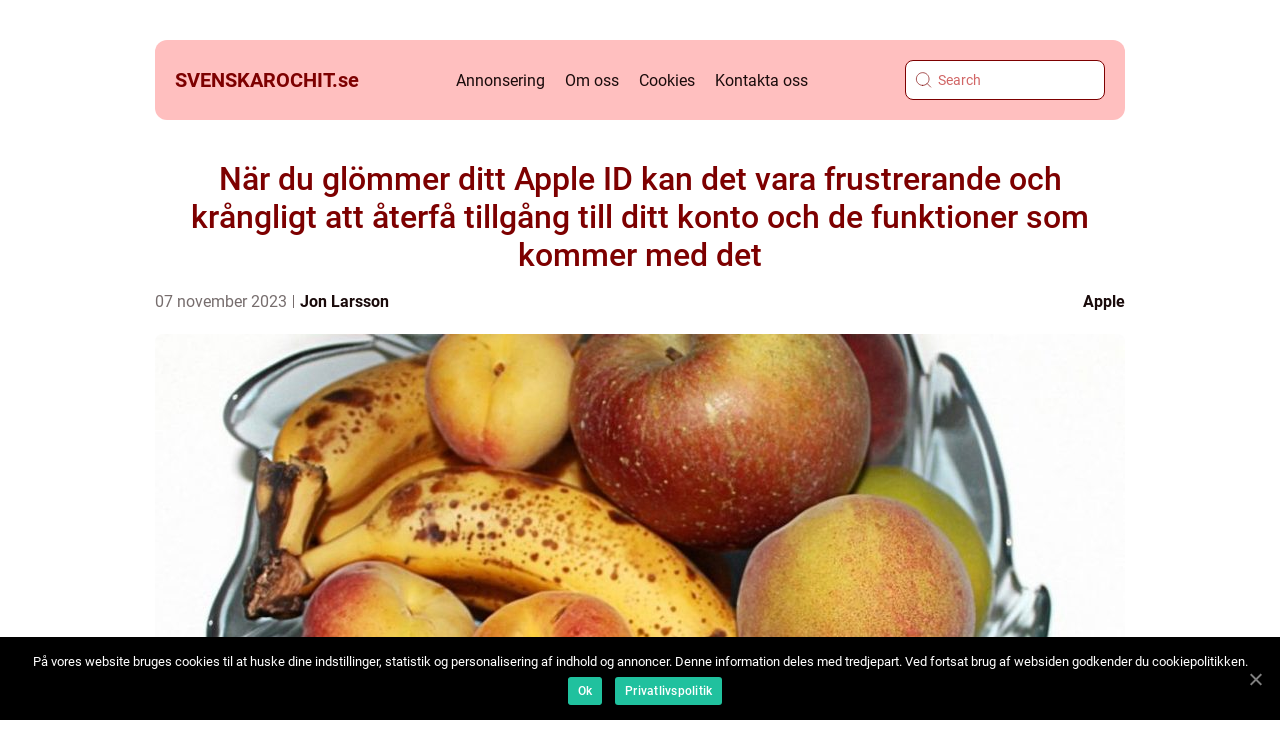

--- FILE ---
content_type: text/html; charset=UTF-8
request_url: https://svenskarochit.se/nar-du-glommer-ditt-apple-id-kan-det-vara-frustrerande-och-krangligt-att-aterfa-tillgang-till-ditt-konto-och-de-funktioner-som-kommer-med-det/
body_size: 17081
content:
<!doctype html>
<html lang="sv-SE">
<head>
    <meta charset="UTF-8">
    <meta name="viewport" content="width=device-width, initial-scale=1">

    <link rel="apple-touch-icon" sizes="180x180" href="https://svenskarochit.se/wp-content/themes/klikko4_c_04_06_2025/dest/images/favicon.png">
    <link rel="icon" type="image/png" sizes="32x32" href="https://svenskarochit.se/wp-content/themes/klikko4_c_04_06_2025/dest/images/favicon.png">
    <link rel="icon" type="image/png" sizes="16x16" href="https://svenskarochit.se/wp-content/themes/klikko4_c_04_06_2025/dest/images/favicon.png">
            <title>När du glömmer ditt Apple ID kan det vara frustrerande och krångligt att återfå tillgång till ditt konto och de funktioner som kommer med det</title>
    <meta name='robots' content='index, follow' />

	<!-- This site is optimized with the Yoast SEO plugin v25.3.1 - https://yoast.com/wordpress/plugins/seo/ -->
	<meta name="description" content="Upptäck hur du kan återställa och återvinna ditt glömda Apple ID med hjälp av iforgot Apple ID. Läs om olika metoder och fördelar samt se en översikt av processen. En högkvalitativ artikel med allt du behöver veta. Perfekt för privatpersoner." />
	<link rel="canonical" href="https://svenskarochit.se/nar-du-glommer-ditt-apple-id-kan-det-vara-frustrerande-och-krangligt-att-aterfa-tillgang-till-ditt-konto-och-de-funktioner-som-kommer-med-det/" />
	<meta property="og:locale" content="sv_SE" />
	<meta property="og:type" content="article" />
	<meta property="og:title" content="Glömt ditt Apple ID? Lär dig om iforgot Apple ID och återfå tillgång enkelt" />
	<meta property="og:description" content="Upptäck hur du kan återställa och återvinna ditt glömda Apple ID med hjälp av iforgot Apple ID. Läs om olika metoder och fördelar samt se en översikt av processen. En högkvalitativ artikel med allt du behöver veta. Perfekt för privatpersoner." />
	<meta property="og:url" content="https://svenskarochit.se/nar-du-glommer-ditt-apple-id-kan-det-vara-frustrerande-och-krangligt-att-aterfa-tillgang-till-ditt-konto-och-de-funktioner-som-kommer-med-det/" />
	<meta property="og:site_name" content="svenskarochit.se" />
	<meta property="article:published_time" content="2023-11-07T02:22:53+00:00" />
	<meta property="og:image" content="https://svenskarochit.se/wp-content/uploads/2023/11/pixabay-314596.jpeg" />
	<meta property="og:image:width" content="1000" />
	<meta property="og:image:height" content="1000" />
	<meta property="og:image:type" content="image/jpeg" />
	<meta name="author" content="Jon Larsson" />
	<meta name="twitter:card" content="summary_large_image" />
	<script type="application/ld+json" class="yoast-schema-graph">{"@context":"https://schema.org","@graph":[{"@type":"WebPage","@id":"https://svenskarochit.se/nar-du-glommer-ditt-apple-id-kan-det-vara-frustrerande-och-krangligt-att-aterfa-tillgang-till-ditt-konto-och-de-funktioner-som-kommer-med-det/","url":"https://svenskarochit.se/nar-du-glommer-ditt-apple-id-kan-det-vara-frustrerande-och-krangligt-att-aterfa-tillgang-till-ditt-konto-och-de-funktioner-som-kommer-med-det/","name":"Glömt ditt Apple ID? Lär dig om iforgot Apple ID och återfå tillgång enkelt","isPartOf":{"@id":"https://svenskarochit.se/#website"},"primaryImageOfPage":{"@id":"https://svenskarochit.se/nar-du-glommer-ditt-apple-id-kan-det-vara-frustrerande-och-krangligt-att-aterfa-tillgang-till-ditt-konto-och-de-funktioner-som-kommer-med-det/#primaryimage"},"image":{"@id":"https://svenskarochit.se/nar-du-glommer-ditt-apple-id-kan-det-vara-frustrerande-och-krangligt-att-aterfa-tillgang-till-ditt-konto-och-de-funktioner-som-kommer-med-det/#primaryimage"},"thumbnailUrl":"https://svenskarochit.se/wp-content/uploads/2023/11/pixabay-314596.jpeg","datePublished":"2023-11-07T02:22:53+00:00","author":{"@id":"https://svenskarochit.se/#/schema/person/317813433c91a72bed7166cc2441f378"},"description":"Upptäck hur du kan återställa och återvinna ditt glömda Apple ID med hjälp av iforgot Apple ID. Läs om olika metoder och fördelar samt se en översikt av processen. En högkvalitativ artikel med allt du behöver veta. Perfekt för privatpersoner.","breadcrumb":{"@id":"https://svenskarochit.se/nar-du-glommer-ditt-apple-id-kan-det-vara-frustrerande-och-krangligt-att-aterfa-tillgang-till-ditt-konto-och-de-funktioner-som-kommer-med-det/#breadcrumb"},"inLanguage":"sv-SE","potentialAction":[{"@type":"ReadAction","target":["https://svenskarochit.se/nar-du-glommer-ditt-apple-id-kan-det-vara-frustrerande-och-krangligt-att-aterfa-tillgang-till-ditt-konto-och-de-funktioner-som-kommer-med-det/"]}]},{"@type":"ImageObject","inLanguage":"sv-SE","@id":"https://svenskarochit.se/nar-du-glommer-ditt-apple-id-kan-det-vara-frustrerande-och-krangligt-att-aterfa-tillgang-till-ditt-konto-och-de-funktioner-som-kommer-med-det/#primaryimage","url":"https://svenskarochit.se/wp-content/uploads/2023/11/pixabay-314596.jpeg","contentUrl":"https://svenskarochit.se/wp-content/uploads/2023/11/pixabay-314596.jpeg","width":1000,"height":1000},{"@type":"BreadcrumbList","@id":"https://svenskarochit.se/nar-du-glommer-ditt-apple-id-kan-det-vara-frustrerande-och-krangligt-att-aterfa-tillgang-till-ditt-konto-och-de-funktioner-som-kommer-med-det/#breadcrumb","itemListElement":[{"@type":"ListItem","position":1,"name":"Hem","item":"https://svenskarochit.se/"},{"@type":"ListItem","position":2,"name":"När du glömmer ditt Apple ID kan det vara frustrerande och krångligt att återfå tillgång till ditt konto och de funktioner som kommer med det"}]},{"@type":"WebSite","@id":"https://svenskarochit.se/#website","url":"https://svenskarochit.se/","name":"svenskarochit.se","description":"Välkommen till vår blogg","potentialAction":[{"@type":"SearchAction","target":{"@type":"EntryPoint","urlTemplate":"https://svenskarochit.se/?s={search_term_string}"},"query-input":{"@type":"PropertyValueSpecification","valueRequired":true,"valueName":"search_term_string"}}],"inLanguage":"sv-SE"},{"@type":"Person","@id":"https://svenskarochit.se/#/schema/person/317813433c91a72bed7166cc2441f378","name":"Jon Larsson","image":{"@type":"ImageObject","inLanguage":"sv-SE","@id":"https://svenskarochit.se/#/schema/person/image/","url":"https://secure.gravatar.com/avatar/442767371d6e0d6f685c65723e33166bcb4ab358858ba655601faf5e5294f5c6?s=96&d=mm&r=g","contentUrl":"https://secure.gravatar.com/avatar/442767371d6e0d6f685c65723e33166bcb4ab358858ba655601faf5e5294f5c6?s=96&d=mm&r=g","caption":"Jon Larsson"},"url":"https://svenskarochit.se/author/jon_larsson/"}]}</script>
	<!-- / Yoast SEO plugin. -->


<link rel="alternate" type="application/rss+xml" title="svenskarochit.se &raquo; Kommentarsflöde för När du glömmer ditt Apple ID kan det vara frustrerande och krångligt att återfå tillgång till ditt konto och de funktioner som kommer med det" href="https://svenskarochit.se/nar-du-glommer-ditt-apple-id-kan-det-vara-frustrerande-och-krangligt-att-aterfa-tillgang-till-ditt-konto-och-de-funktioner-som-kommer-med-det/feed/" />
<link rel="alternate" title="oEmbed (JSON)" type="application/json+oembed" href="https://svenskarochit.se/wp-json/oembed/1.0/embed?url=https%3A%2F%2Fsvenskarochit.se%2Fnar-du-glommer-ditt-apple-id-kan-det-vara-frustrerande-och-krangligt-att-aterfa-tillgang-till-ditt-konto-och-de-funktioner-som-kommer-med-det%2F" />
<link rel="alternate" title="oEmbed (XML)" type="text/xml+oembed" href="https://svenskarochit.se/wp-json/oembed/1.0/embed?url=https%3A%2F%2Fsvenskarochit.se%2Fnar-du-glommer-ditt-apple-id-kan-det-vara-frustrerande-och-krangligt-att-aterfa-tillgang-till-ditt-konto-och-de-funktioner-som-kommer-med-det%2F&#038;format=xml" />
<style id='wp-img-auto-sizes-contain-inline-css' type='text/css'>
img:is([sizes=auto i],[sizes^="auto," i]){contain-intrinsic-size:3000px 1500px}
/*# sourceURL=wp-img-auto-sizes-contain-inline-css */
</style>
<style id='wp-emoji-styles-inline-css' type='text/css'>

	img.wp-smiley, img.emoji {
		display: inline !important;
		border: none !important;
		box-shadow: none !important;
		height: 1em !important;
		width: 1em !important;
		margin: 0 0.07em !important;
		vertical-align: -0.1em !important;
		background: none !important;
		padding: 0 !important;
	}
/*# sourceURL=wp-emoji-styles-inline-css */
</style>
<style id='wp-block-library-inline-css' type='text/css'>
:root{--wp-block-synced-color:#7a00df;--wp-block-synced-color--rgb:122,0,223;--wp-bound-block-color:var(--wp-block-synced-color);--wp-editor-canvas-background:#ddd;--wp-admin-theme-color:#007cba;--wp-admin-theme-color--rgb:0,124,186;--wp-admin-theme-color-darker-10:#006ba1;--wp-admin-theme-color-darker-10--rgb:0,107,160.5;--wp-admin-theme-color-darker-20:#005a87;--wp-admin-theme-color-darker-20--rgb:0,90,135;--wp-admin-border-width-focus:2px}@media (min-resolution:192dpi){:root{--wp-admin-border-width-focus:1.5px}}.wp-element-button{cursor:pointer}:root .has-very-light-gray-background-color{background-color:#eee}:root .has-very-dark-gray-background-color{background-color:#313131}:root .has-very-light-gray-color{color:#eee}:root .has-very-dark-gray-color{color:#313131}:root .has-vivid-green-cyan-to-vivid-cyan-blue-gradient-background{background:linear-gradient(135deg,#00d084,#0693e3)}:root .has-purple-crush-gradient-background{background:linear-gradient(135deg,#34e2e4,#4721fb 50%,#ab1dfe)}:root .has-hazy-dawn-gradient-background{background:linear-gradient(135deg,#faaca8,#dad0ec)}:root .has-subdued-olive-gradient-background{background:linear-gradient(135deg,#fafae1,#67a671)}:root .has-atomic-cream-gradient-background{background:linear-gradient(135deg,#fdd79a,#004a59)}:root .has-nightshade-gradient-background{background:linear-gradient(135deg,#330968,#31cdcf)}:root .has-midnight-gradient-background{background:linear-gradient(135deg,#020381,#2874fc)}:root{--wp--preset--font-size--normal:16px;--wp--preset--font-size--huge:42px}.has-regular-font-size{font-size:1em}.has-larger-font-size{font-size:2.625em}.has-normal-font-size{font-size:var(--wp--preset--font-size--normal)}.has-huge-font-size{font-size:var(--wp--preset--font-size--huge)}.has-text-align-center{text-align:center}.has-text-align-left{text-align:left}.has-text-align-right{text-align:right}.has-fit-text{white-space:nowrap!important}#end-resizable-editor-section{display:none}.aligncenter{clear:both}.items-justified-left{justify-content:flex-start}.items-justified-center{justify-content:center}.items-justified-right{justify-content:flex-end}.items-justified-space-between{justify-content:space-between}.screen-reader-text{border:0;clip-path:inset(50%);height:1px;margin:-1px;overflow:hidden;padding:0;position:absolute;width:1px;word-wrap:normal!important}.screen-reader-text:focus{background-color:#ddd;clip-path:none;color:#444;display:block;font-size:1em;height:auto;left:5px;line-height:normal;padding:15px 23px 14px;text-decoration:none;top:5px;width:auto;z-index:100000}html :where(.has-border-color){border-style:solid}html :where([style*=border-top-color]){border-top-style:solid}html :where([style*=border-right-color]){border-right-style:solid}html :where([style*=border-bottom-color]){border-bottom-style:solid}html :where([style*=border-left-color]){border-left-style:solid}html :where([style*=border-width]){border-style:solid}html :where([style*=border-top-width]){border-top-style:solid}html :where([style*=border-right-width]){border-right-style:solid}html :where([style*=border-bottom-width]){border-bottom-style:solid}html :where([style*=border-left-width]){border-left-style:solid}html :where(img[class*=wp-image-]){height:auto;max-width:100%}:where(figure){margin:0 0 1em}html :where(.is-position-sticky){--wp-admin--admin-bar--position-offset:var(--wp-admin--admin-bar--height,0px)}@media screen and (max-width:600px){html :where(.is-position-sticky){--wp-admin--admin-bar--position-offset:0px}}

/*# sourceURL=wp-block-library-inline-css */
</style><style id='global-styles-inline-css' type='text/css'>
:root{--wp--preset--aspect-ratio--square: 1;--wp--preset--aspect-ratio--4-3: 4/3;--wp--preset--aspect-ratio--3-4: 3/4;--wp--preset--aspect-ratio--3-2: 3/2;--wp--preset--aspect-ratio--2-3: 2/3;--wp--preset--aspect-ratio--16-9: 16/9;--wp--preset--aspect-ratio--9-16: 9/16;--wp--preset--color--black: #000000;--wp--preset--color--cyan-bluish-gray: #abb8c3;--wp--preset--color--white: #ffffff;--wp--preset--color--pale-pink: #f78da7;--wp--preset--color--vivid-red: #cf2e2e;--wp--preset--color--luminous-vivid-orange: #ff6900;--wp--preset--color--luminous-vivid-amber: #fcb900;--wp--preset--color--light-green-cyan: #7bdcb5;--wp--preset--color--vivid-green-cyan: #00d084;--wp--preset--color--pale-cyan-blue: #8ed1fc;--wp--preset--color--vivid-cyan-blue: #0693e3;--wp--preset--color--vivid-purple: #9b51e0;--wp--preset--gradient--vivid-cyan-blue-to-vivid-purple: linear-gradient(135deg,rgb(6,147,227) 0%,rgb(155,81,224) 100%);--wp--preset--gradient--light-green-cyan-to-vivid-green-cyan: linear-gradient(135deg,rgb(122,220,180) 0%,rgb(0,208,130) 100%);--wp--preset--gradient--luminous-vivid-amber-to-luminous-vivid-orange: linear-gradient(135deg,rgb(252,185,0) 0%,rgb(255,105,0) 100%);--wp--preset--gradient--luminous-vivid-orange-to-vivid-red: linear-gradient(135deg,rgb(255,105,0) 0%,rgb(207,46,46) 100%);--wp--preset--gradient--very-light-gray-to-cyan-bluish-gray: linear-gradient(135deg,rgb(238,238,238) 0%,rgb(169,184,195) 100%);--wp--preset--gradient--cool-to-warm-spectrum: linear-gradient(135deg,rgb(74,234,220) 0%,rgb(151,120,209) 20%,rgb(207,42,186) 40%,rgb(238,44,130) 60%,rgb(251,105,98) 80%,rgb(254,248,76) 100%);--wp--preset--gradient--blush-light-purple: linear-gradient(135deg,rgb(255,206,236) 0%,rgb(152,150,240) 100%);--wp--preset--gradient--blush-bordeaux: linear-gradient(135deg,rgb(254,205,165) 0%,rgb(254,45,45) 50%,rgb(107,0,62) 100%);--wp--preset--gradient--luminous-dusk: linear-gradient(135deg,rgb(255,203,112) 0%,rgb(199,81,192) 50%,rgb(65,88,208) 100%);--wp--preset--gradient--pale-ocean: linear-gradient(135deg,rgb(255,245,203) 0%,rgb(182,227,212) 50%,rgb(51,167,181) 100%);--wp--preset--gradient--electric-grass: linear-gradient(135deg,rgb(202,248,128) 0%,rgb(113,206,126) 100%);--wp--preset--gradient--midnight: linear-gradient(135deg,rgb(2,3,129) 0%,rgb(40,116,252) 100%);--wp--preset--font-size--small: 13px;--wp--preset--font-size--medium: 20px;--wp--preset--font-size--large: 36px;--wp--preset--font-size--x-large: 42px;--wp--preset--spacing--20: 0.44rem;--wp--preset--spacing--30: 0.67rem;--wp--preset--spacing--40: 1rem;--wp--preset--spacing--50: 1.5rem;--wp--preset--spacing--60: 2.25rem;--wp--preset--spacing--70: 3.38rem;--wp--preset--spacing--80: 5.06rem;--wp--preset--shadow--natural: 6px 6px 9px rgba(0, 0, 0, 0.2);--wp--preset--shadow--deep: 12px 12px 50px rgba(0, 0, 0, 0.4);--wp--preset--shadow--sharp: 6px 6px 0px rgba(0, 0, 0, 0.2);--wp--preset--shadow--outlined: 6px 6px 0px -3px rgb(255, 255, 255), 6px 6px rgb(0, 0, 0);--wp--preset--shadow--crisp: 6px 6px 0px rgb(0, 0, 0);}:where(.is-layout-flex){gap: 0.5em;}:where(.is-layout-grid){gap: 0.5em;}body .is-layout-flex{display: flex;}.is-layout-flex{flex-wrap: wrap;align-items: center;}.is-layout-flex > :is(*, div){margin: 0;}body .is-layout-grid{display: grid;}.is-layout-grid > :is(*, div){margin: 0;}:where(.wp-block-columns.is-layout-flex){gap: 2em;}:where(.wp-block-columns.is-layout-grid){gap: 2em;}:where(.wp-block-post-template.is-layout-flex){gap: 1.25em;}:where(.wp-block-post-template.is-layout-grid){gap: 1.25em;}.has-black-color{color: var(--wp--preset--color--black) !important;}.has-cyan-bluish-gray-color{color: var(--wp--preset--color--cyan-bluish-gray) !important;}.has-white-color{color: var(--wp--preset--color--white) !important;}.has-pale-pink-color{color: var(--wp--preset--color--pale-pink) !important;}.has-vivid-red-color{color: var(--wp--preset--color--vivid-red) !important;}.has-luminous-vivid-orange-color{color: var(--wp--preset--color--luminous-vivid-orange) !important;}.has-luminous-vivid-amber-color{color: var(--wp--preset--color--luminous-vivid-amber) !important;}.has-light-green-cyan-color{color: var(--wp--preset--color--light-green-cyan) !important;}.has-vivid-green-cyan-color{color: var(--wp--preset--color--vivid-green-cyan) !important;}.has-pale-cyan-blue-color{color: var(--wp--preset--color--pale-cyan-blue) !important;}.has-vivid-cyan-blue-color{color: var(--wp--preset--color--vivid-cyan-blue) !important;}.has-vivid-purple-color{color: var(--wp--preset--color--vivid-purple) !important;}.has-black-background-color{background-color: var(--wp--preset--color--black) !important;}.has-cyan-bluish-gray-background-color{background-color: var(--wp--preset--color--cyan-bluish-gray) !important;}.has-white-background-color{background-color: var(--wp--preset--color--white) !important;}.has-pale-pink-background-color{background-color: var(--wp--preset--color--pale-pink) !important;}.has-vivid-red-background-color{background-color: var(--wp--preset--color--vivid-red) !important;}.has-luminous-vivid-orange-background-color{background-color: var(--wp--preset--color--luminous-vivid-orange) !important;}.has-luminous-vivid-amber-background-color{background-color: var(--wp--preset--color--luminous-vivid-amber) !important;}.has-light-green-cyan-background-color{background-color: var(--wp--preset--color--light-green-cyan) !important;}.has-vivid-green-cyan-background-color{background-color: var(--wp--preset--color--vivid-green-cyan) !important;}.has-pale-cyan-blue-background-color{background-color: var(--wp--preset--color--pale-cyan-blue) !important;}.has-vivid-cyan-blue-background-color{background-color: var(--wp--preset--color--vivid-cyan-blue) !important;}.has-vivid-purple-background-color{background-color: var(--wp--preset--color--vivid-purple) !important;}.has-black-border-color{border-color: var(--wp--preset--color--black) !important;}.has-cyan-bluish-gray-border-color{border-color: var(--wp--preset--color--cyan-bluish-gray) !important;}.has-white-border-color{border-color: var(--wp--preset--color--white) !important;}.has-pale-pink-border-color{border-color: var(--wp--preset--color--pale-pink) !important;}.has-vivid-red-border-color{border-color: var(--wp--preset--color--vivid-red) !important;}.has-luminous-vivid-orange-border-color{border-color: var(--wp--preset--color--luminous-vivid-orange) !important;}.has-luminous-vivid-amber-border-color{border-color: var(--wp--preset--color--luminous-vivid-amber) !important;}.has-light-green-cyan-border-color{border-color: var(--wp--preset--color--light-green-cyan) !important;}.has-vivid-green-cyan-border-color{border-color: var(--wp--preset--color--vivid-green-cyan) !important;}.has-pale-cyan-blue-border-color{border-color: var(--wp--preset--color--pale-cyan-blue) !important;}.has-vivid-cyan-blue-border-color{border-color: var(--wp--preset--color--vivid-cyan-blue) !important;}.has-vivid-purple-border-color{border-color: var(--wp--preset--color--vivid-purple) !important;}.has-vivid-cyan-blue-to-vivid-purple-gradient-background{background: var(--wp--preset--gradient--vivid-cyan-blue-to-vivid-purple) !important;}.has-light-green-cyan-to-vivid-green-cyan-gradient-background{background: var(--wp--preset--gradient--light-green-cyan-to-vivid-green-cyan) !important;}.has-luminous-vivid-amber-to-luminous-vivid-orange-gradient-background{background: var(--wp--preset--gradient--luminous-vivid-amber-to-luminous-vivid-orange) !important;}.has-luminous-vivid-orange-to-vivid-red-gradient-background{background: var(--wp--preset--gradient--luminous-vivid-orange-to-vivid-red) !important;}.has-very-light-gray-to-cyan-bluish-gray-gradient-background{background: var(--wp--preset--gradient--very-light-gray-to-cyan-bluish-gray) !important;}.has-cool-to-warm-spectrum-gradient-background{background: var(--wp--preset--gradient--cool-to-warm-spectrum) !important;}.has-blush-light-purple-gradient-background{background: var(--wp--preset--gradient--blush-light-purple) !important;}.has-blush-bordeaux-gradient-background{background: var(--wp--preset--gradient--blush-bordeaux) !important;}.has-luminous-dusk-gradient-background{background: var(--wp--preset--gradient--luminous-dusk) !important;}.has-pale-ocean-gradient-background{background: var(--wp--preset--gradient--pale-ocean) !important;}.has-electric-grass-gradient-background{background: var(--wp--preset--gradient--electric-grass) !important;}.has-midnight-gradient-background{background: var(--wp--preset--gradient--midnight) !important;}.has-small-font-size{font-size: var(--wp--preset--font-size--small) !important;}.has-medium-font-size{font-size: var(--wp--preset--font-size--medium) !important;}.has-large-font-size{font-size: var(--wp--preset--font-size--large) !important;}.has-x-large-font-size{font-size: var(--wp--preset--font-size--x-large) !important;}
/*# sourceURL=global-styles-inline-css */
</style>

<style id='classic-theme-styles-inline-css' type='text/css'>
/*! This file is auto-generated */
.wp-block-button__link{color:#fff;background-color:#32373c;border-radius:9999px;box-shadow:none;text-decoration:none;padding:calc(.667em + 2px) calc(1.333em + 2px);font-size:1.125em}.wp-block-file__button{background:#32373c;color:#fff;text-decoration:none}
/*# sourceURL=/wp-includes/css/classic-themes.min.css */
</style>
<link rel='stylesheet' id='theme-a-style-css' href='https://svenskarochit.se/wp-content/themes/klikko4_c_04_06_2025/style.css?ver=6.9' type='text/css' media='all' />
<link rel='stylesheet' id='main-style-css' href='https://svenskarochit.se/wp-content/themes/klikko4_c_04_06_2025/dest/css/app.css?ver=6.9' type='text/css' media='all' />
<link rel='stylesheet' id='owl-carousel-css' href='https://svenskarochit.se/wp-content/themes/klikko4_c_04_06_2025/dest/css/owl.carousel.min.css?ver=1' type='text/css' media='all' />
<script type="text/javascript" src="https://svenskarochit.se/wp-includes/js/jquery/jquery.min.js?ver=3.7.1" id="jquery-core-js"></script>
<script type="text/javascript" src="https://svenskarochit.se/wp-includes/js/jquery/jquery-migrate.min.js?ver=3.4.1" id="jquery-migrate-js"></script>
<link rel="https://api.w.org/" href="https://svenskarochit.se/wp-json/" /><link rel="alternate" title="JSON" type="application/json" href="https://svenskarochit.se/wp-json/wp/v2/posts/794" /><link rel="EditURI" type="application/rsd+xml" title="RSD" href="https://svenskarochit.se/xmlrpc.php?rsd" />
<meta name="generator" content="WordPress 6.9" />
<link rel='shortlink' href='https://svenskarochit.se/?p=794' />
<script type="text/javascript">var ajaxurl = "https://svenskarochit.se/wp-admin/admin-ajax.php";</script>
    <script type="application/ld+json">
        {
          "@context": "https://schema.org",
          "@type": "NewsArticle",
          "mainEntityOfPage": {
            "@type": "WebPage",
            "@id": "https://svenskarochit.se/nar-du-glommer-ditt-apple-id-kan-det-vara-frustrerande-och-krangligt-att-aterfa-tillgang-till-ditt-konto-och-de-funktioner-som-kommer-med-det/"
          },
          "headline": "När du glömmer ditt Apple ID kan det vara frustrerande och krångligt att återfå tillgång till ditt konto och de funktioner som kommer med det",
          "image": "https://svenskarochit.se/wp-content/uploads/2023/11/pixabay-314596.jpeg",
          "datePublished": "2023-11-07T03:22:53+01:00",
          "dateModified":  "2023-11-07T03:22:53+01:00",
          "author": {
            "@type": "Person",
            "name": "Jon Larsson"
          },
          "publisher": {
             "@type": "Organization",
             "name": "svenskarochit.se",
             "logo": {
                "@type": "ImageObject",
                "url": "https://svenskarochit.se/wp-content/themes/klikko4_c_04_06_2025/dest/images/favicon.png"
             }
          }
        }
    </script>

    </head>

<body class="wp-singular post-template-default single single-post postid-794 single-format-standard wp-theme-klikko4_c_04_06_2025">
<header class="cc-header-block">
    <div class="cc-mobile-bg"><span></span></div>
    <div class="cc-max-width-content cc-container-fluid">
        <div class="cc-header-block__wrapper">
            <a href="https://svenskarochit.se">
                <span class="cc-site-name">
                    svenskarochit.<span>se</span>                </span>
            </a>
            <div class="menu-klikko-main-menu-container"><ul id="menu-klikko-main-menu" class="menu"><li id="menu-item-1000" class="menu-item menu-item-type-post_type menu-item-object-page menu-item-1000"><a href="https://svenskarochit.se/annonsering/">Annonsering</a></li>
<li id="menu-item-1001" class="menu-item menu-item-type-post_type menu-item-object-page menu-item-1001"><a href="https://svenskarochit.se/om-oss/">Om oss</a></li>
<li id="menu-item-1002" class="menu-item menu-item-type-post_type menu-item-object-page menu-item-privacy-policy menu-item-1002"><a rel="privacy-policy" href="https://svenskarochit.se/cookies/">Cookies</a></li>
<li id="menu-item-1003" class="menu-item menu-item-type-post_type menu-item-object-page menu-item-1003"><a href="https://svenskarochit.se/kontakta-oss/">Kontakta oss</a></li>
</ul></div>            <form id="cc-search" class="cc-search-form" method="get" action="https://svenskarochit.se/">
                <input class="cc-search-form__input" placeholder="Search" type="search" value="" name="s" id="cc-search-input">
                <input class="cc-search-form__submit" type="submit" value="">
            </form>
            <div class="cc-mobile-items">
                <div class="cc-mobile-items__search"></div>
                <div class="cc-mobile-items__menu"></div>
            </div>
        </div>
    </div>
</header>
<main>
    <div class="cc-top-banner">
        <div id="HeaderWideBanner970" class="cc-banner cc-wide-banner"></div>    </div>
    <div class="cc-main-wrapper">
        <div class="cc-left-banner-block">
            <div id="LeftSidebarScrollBanner300" class="cc-banner"></div>        </div>

    <div class="cc-single-blog">
        <section class="cc-main-content__head">
            <h1>När du glömmer ditt Apple ID kan det vara frustrerande och krångligt att återfå tillgång till ditt konto och de funktioner som kommer med det</h1>
                <div class="cc-card-data">

                <div class="cc-card-info">
            <span class="cc-card-date">
                07 november 2023            </span>
            <span class="cc-card-author">
                <a href="https://svenskarochit.se/author/jon_larsson/">Jon Larsson</a>            </span>
        </div>

                    <div class="cc-card-categories">
                <a href="https://svenskarochit.se/category/apple/" rel="tag">Apple</a>            </div>
        
    </div>
                                <div class="cc-main-content__image">
                    <img width="970" height="600" src="https://svenskarochit.se/wp-content/uploads/2023/11/pixabay-314596-970x600.jpeg" class="attachment-front-large size-front-large" alt="" decoding="async" fetchpriority="high" />                </div>
                        <div class="cc-main-content__text">
                <p>I denna artikel kommer vi att ge dig en detaljerad och noggrann översikt av &#8221;iforgot Apple ID&#8221; och utforska olika aspekter och funktioner som är kopplade till det.</p>
<h2>ÖVERGRIPANDE ÖVERSIKT AV &#8221;IFORGOT APPLE ID&#8221;:</h2>
<p>En &#8221;iforgot Apple ID&#8221; är en webbplats och en process som Apple erbjuder för att hjälpa användare att återställa eller återfå tillgång till sitt Apple ID, om de har glömt det eller har problem med det. Det är ett viktigt verktyg för att säkerställa att användare kan fortsätta använda sina enheter och appar problemfritt.</p>
<h2>OMFATTANDE PRESENTATION AV &#8221;IFORGOT APPLE ID&#8221;:</h2>
<p>
                         <picture><source srcset="https://wsnonline.dk/storage/image-gallery-images/pixabay-6051357.webp" type="image/webp"><source srcset="https://wsnonline.dk/storage/image-gallery-images/pixabay-6051357.webp" type="image/jpeg"><img decoding="async" style="max-width: 400px!important; height: auto!important;display: block!important; margin-left: auto!important; margin-right: auto!important;" src="https://wsnonline.dk/storage/image-gallery-images/pixabay-6051357.jpeg" alt="apple products">
                         </picture></p>
<p>&#8221;iforgot Apple ID&#8221; är uppdelad i olika delar för att hjälpa användare att lösa sina problem på ett snabbt och effektivt sätt. Dessa delar inkluderar återställning av lösenord, återvinning av Apple ID och uppdatering av Apple ID-säkerhetsinformation. Genom att erbjuda olika alternativ och metoder för att bekräfta användarnas identitet och ägande till Apple ID, kan användare enkelt återfå tillgång till sitt konto.</p>
<p>Det finns olika typer av &#8221;iforgot Apple ID&#8221; som var och en är utformad för att möta specifika användarbehov. Dessa inkluderar:</p>
<p>1. Återställning av lösenord: När användare har glömt sitt lösenord kan de använda &#8221;iforgot Apple ID&#8221; för att återställa det genom att ange sin e-postadress eller sitt telefonnummer kopplat till kontot. En återställningslänk skickas då till den registrerade e-postadressen eller telefonnumret, vilket möjliggör en enkel lösenordsåterställning.</p>
<p>2. Återvinning av Apple ID: Om användare har glömt sitt Apple ID kan de använda denna funktion för att återfå tillgång till sitt konto genom att ange sin e-postadress eller sitt telefonnummer. De får sedan en bekräftelselänk för att verifiera identiteten och återställa Apple ID.</p>
<p>3. Uppdatering av Apple ID-säkerhetsinformation: För att göra Apple ID-säkerheten starkare kan användare använda denna funktion för att uppdatera sin säkerhetsinformation, såsom lösenord, tvåfaktorsautentisering och säkerhetsfrågor. Detta bidrar till att skydda kontot från obehörig åtkomst och stärker den övergripande användarupplevelsen.</p>
<h2>KVANTITATIVA MÄTNINGAR OM &#8221;IFORGOT APPLE ID&#8221;:</h2>
<p>Tyvärr finns det inte tillgängliga kvantitativa mätningar om användningen av &#8221;iforgot Apple ID&#8221; från Apple själva. Det är dock känt att det är en mycket använd funktion eftersom många användare stöter på problem med sina Apple ID: s och därför behöver hjälp för att återställa eller återvinna sina konton.</p>
<p>EN DISKUSSION OM HUR OLIKA &#8221;IFORGOT APPLE ID&#8221; SKILLER SIG FRÅN VARANDRA:</p>
<p>&#8221;iforgot Apple ID&#8221; kommer med olika alternativ och metoder för att hjälpa användare att återställa och återfå sina konton. Det kan vara en skillnad i processen beroende på vilket problem användaren står inför. Till exempel kan återställning av lösenord kräva att användaren anger sin e-postadress för att få en återställningslänk, medan återvinning av Apple ID kan kräva ytterligare bekräftelse genom exempelvis säkerhetsfrågor.</p>
<p>EN HISTORISK GENOMGÅNG AV FÖR- OCH NACKDELAR MED OLIKA &#8221;IFORGOT APPLE ID&#8221;:</p>
<p>Historiskt sett har &#8221;iforgot Apple ID&#8221; varit en mycket använd funktion för Apple-användare över hela världen och har varit till stor hjälp när det gäller att hantera glömda lösenord och Apple ID. Det har dock funnits några nackdelar, såsom risken för att någon annan kommer åt användarens e-postadress för att återställa deras Apple ID utan deras vetskap eller tillstånd. Apple har dock vidtagit åtgärder för att förbättra säkerhetsåtgärderna och minska riskerna.</p>
<h2>FÖRSLAG PÅ STRUKTUR:</h2>
<p>&#8221;iforgot Apple ID: Återfå tillgång till ditt Apple ID enkelt och säkert&#8221;</p>
<h2>Övergripande översikt av &#8221;iforgot Apple ID&#8221;</h2>
<p>&#8211; Vad är &#8221;iforgot Apple ID&#8221;?</p>
<p>&#8211; Varför är det viktigt för Apple-användare?</p>
<h2>Omfattande presentation av &#8221;iforgot Apple ID&#8221;</h2>
<p>&#8211; Återställning av lösenord</p>
<p>&#8211; Processen att återställa ett lösenord genom e-post eller telefonnummer</p>
<p><p>&#8211; Fördelar och populäritet</p>
</p>
<p>&#8211; Återvinning av Apple ID</p>
<p>&#8211; Processen att återfå tillgång till ett Apple ID genom e-post eller telefonnummer</p>
<p><p>&#8211; Fördelar och populäritet</p>
</p>
<p>&#8211; Uppdatering av Apple ID-säkerhetsinformation</p>
<p>&#8211; Fördelar med att stärka kontoets säkerhet</p>
<p>&#8211; Tillgängliga funktioner och popularitet</p>
<h2>Kvantitativa mätningar om &#8221;iforgot Apple ID&#8221;</h2>
<p>&#8211; Tyvärr finns det ingen officiell tillgänglig statistik om användningen</p>
<h2>Skillnader mellan olika &#8221;iforgot Apple ID&#8221;</h2>
<p>&#8211; Processvariationer beroende på problemet</p>
<p>&#8211; Säkerhetsåtgärder och bekräftelsemetoder</p>
<p>Historisk genomgång av för- och nackdelar med &#8221;iforgot Apple ID&#8221;</p>
<p>&#8211; Popularitet och användbarhet genom åren</p>
<p>&#8211; Nackdelar som säkerhetsrisker och åtgärder för att förbättra säkerheten</p>
<p><span style="width:560px;height:315px;display:block;margin:20px auto 40px;" class="fx-youtube-iframe-box"><br />
                                <iframe style="display:block;margin:auto;border: unset;" width="560" height="315" src="https://www.youtube.com/embed/fw_8Flm_dnE"
                                            title="apple products" frameborder="0"
                                            allow="accelerometer; autoplay; clipboard-write; encrypted-media; gyroscope; picture-in-picture; web-share" allowfullscreen><br />
                                </iframe><br />
                            </span></p>
<p>Avslutningsvis kan det vara pålitligt att använda &#8221;iforgot Apple ID&#8221; för att återfå tillgången till ditt Apple-konto om du glömt ditt lösenord eller ditt Apple ID. Genom att erbjuda olika metoder och alternativ är denna funktion utformad för att hjälpa användare i deras behov och ge en smidig och säker upplevelse. Så nästa gång du har problem med ditt Apple ID, tveka inte att använda &#8221;iforgot Apple ID&#8221; för att snabbt komma tillbaka till normal igen.</p>
<div class="schema-faq-wrapper">
<h2 style="text-align: center; margin-bottom: 20px;"><span style="border: 1px solid black; padding: 10px 50px;">FAQ</span><br />
		</h2>
<div itemscope itemtype="https://schema.org/FAQPage" style="border: 1px solid black; padding: 20px;">
<div itemscope itemprop="mainEntity" itemtype="https://schema.org/Question">
<h3><span itemprop="name">Finns det några risker med iforgot Apple ID?</span></h3>
<div itemscope itemprop="acceptedAnswer" itemtype="https://schema.org/Answer">
<div itemprop="text">Med iforgot Apple ID kan det finnas en risk att någon annan kan få åtkomst till din e-postadress eller telefonnummer för att återställa ditt Apple ID utan ditt tillstånd. För att minimera denna risk har Apple implementerat säkerhetsåtgärder och kontroller för att skydda användarnas integritet och säkerhet.</div>
</p></div>
</p></div>
<div itemscope itemprop="mainEntity" itemtype="https://schema.org/Question">
<h3><span itemprop="name">Hur återställer jag mitt Apple ID-lösenord?</span></h3>
<div itemscope itemprop="acceptedAnswer" itemtype="https://schema.org/Answer">
<div itemprop="text">För att återställa ditt Apple ID-lösenord kan du använda iforgot Apple ID och ange din e-postadress eller telefonnummer kopplat till kontot. Du kommer då att få en återställningslänk skickad till den registrerade e-postadressen eller telefonnumret, vilket gör det möjligt för dig att återställa ditt lösenord enkelt.</div>
</p></div>
</p></div>
<div itemscope itemprop="mainEntity" itemtype="https://schema.org/Question">
<h3><span itemprop="name">Vad är skillnaden mellan återvinning av Apple ID och återställning av lösenord?</span></h3>
<div itemscope itemprop="acceptedAnswer" itemtype="https://schema.org/Answer">
<div itemprop="text">Återvinning av Apple ID handlar om att återfå tillgång till ditt Apple ID om du har glömt det, medan återställning av lösenord fokuserar på att återställa ett glömt lösenord för ett redan känt Apple ID. Båda processerna kan hanteras genom iforgot Apple ID, men de skiljer sig åt i bekräftelsemetoder och verifieringssteg.</div>
</p></div>
</p></div>
</p></div>
</p></div>
            </div>
            
    <div class="cc-section-sitemap">
        <a href="https://svenskarochit.se/sitemap/" class="cc-sitemap-title">
            Läs fler inlägg här        </a>
    </div>

                <div class="cc-inner-content-banner cc-big">
    <div id="BodyTopWideBanner970" class="cc-banner-l"></div>
    <div id="BodyTopWideBanner728" class="cc-banner-m"></div>
    <div id="BodyTopMobileBanner320" class="cc-banner-s"></div>
</div>        </section>
        <section class="cc-main-content">
            <div class="cc-main-block">
                
    <h2 class="cc-more-news">
        Fler nyheter    </h2>

                    <div class="cc-main-content__recent">
                                                <div class="cc-main-block__item">
                                
<div class="cc-main-block__item__image">
        <a href="https://svenskarochit.se/bygg-en-sjalvlarande-mikroklimatsensor-for-odlingsladan/">
        <img width="334" height="239" src="https://svenskarochit.se/wp-content/uploads/2025/12/nOpqsS5tvqE-334x239.jpeg" class="attachment-vertical-image size-vertical-image" alt="" decoding="async" srcset="https://svenskarochit.se/wp-content/uploads/2025/12/nOpqsS5tvqE-334x239.jpeg 334w, https://svenskarochit.se/wp-content/uploads/2025/12/nOpqsS5tvqE-167x120.jpeg 167w" sizes="(max-width: 334px) 100vw, 334px" />    </a>
    </div>
<div class="cc-main-block__item__info">
        <div class="cc-card-data">

                <div class="cc-card-info">
            <span class="cc-card-date">
                15 december 2025            </span>
            <span class="cc-card-author">
                <a href="https://svenskarochit.se/author/julia_ekk/">Julia Ekk</a>            </span>
        </div>

                    <div class="cc-card-categories">
                <a href="https://svenskarochit.se/category/apple/" rel="tag">Apple</a>            </div>
        
    </div>
        <a href="https://svenskarochit.se/bygg-en-sjalvlarande-mikroklimatsensor-for-odlingsladan/">
        <h3 class="cc-short-title">Bygg en självlärande mikroklimatsensor för odlingslådan</h3>
    </a>
    <a href="https://svenskarochit.se/bygg-en-sjalvlarande-mikroklimatsensor-for-odlingsladan/">
        <p class="cc-short-snippet">I denna artikel kommer vi att ge dig en detaljerad och noggrann översikt av &#8221;iforgot Apple ID&#8221; och utforska olika aspekter och funktioner som är kopplade till det. ÖVERGRIPANDE ÖVERSIKT AV &#8221;IFORGOT APPLE ID&#8221;: En &#8221;iforgot...</p>
    </a>
</div>
                            </div>
                                                    <div class="cc-main-block__item">
                                
<div class="cc-main-block__item__image">
        <a href="https://svenskarochit.se/sjalvlakande-kretsar-framtidens-elektronik/">
        <img width="334" height="239" src="https://svenskarochit.se/wp-content/uploads/2025/12/SbgVjuKlY_E-334x239.jpeg" class="attachment-vertical-image size-vertical-image" alt="" decoding="async" srcset="https://svenskarochit.se/wp-content/uploads/2025/12/SbgVjuKlY_E-334x239.jpeg 334w, https://svenskarochit.se/wp-content/uploads/2025/12/SbgVjuKlY_E-167x120.jpeg 167w" sizes="(max-width: 334px) 100vw, 334px" />    </a>
    </div>
<div class="cc-main-block__item__info">
        <div class="cc-card-data">

                <div class="cc-card-info">
            <span class="cc-card-date">
                11 december 2025            </span>
            <span class="cc-card-author">
                <a href="https://svenskarochit.se/author/daniel_holm/">Daniel Holm</a>            </span>
        </div>

                    <div class="cc-card-categories">
                <a href="https://svenskarochit.se/category/apple/" rel="tag">Apple</a>            </div>
        
    </div>
        <a href="https://svenskarochit.se/sjalvlakande-kretsar-framtidens-elektronik/">
        <h3 class="cc-short-title">Självläkande kretsar: Framtidens elektronik</h3>
    </a>
    <a href="https://svenskarochit.se/sjalvlakande-kretsar-framtidens-elektronik/">
        <p class="cc-short-snippet">I denna artikel kommer vi att ge dig en detaljerad och noggrann översikt av &#8221;iforgot Apple ID&#8221; och utforska olika aspekter och funktioner som är kopplade till det. ÖVERGRIPANDE ÖVERSIKT AV &#8221;IFORGOT APPLE ID&#8221;: En &#8221;iforgot...</p>
    </a>
</div>
                            </div>
                                                    <div class="cc-main-block__item">
                                
<div class="cc-main-block__item__image">
        <a href="https://svenskarochit.se/cylinderreparationer-som-haller-fran-diagnos-till-korklart-resultat/">
        <img width="334" height="239" src="https://svenskarochit.se/wp-content/uploads/2025/12/68d7c9d0d4503-334x239.jpeg" class="attachment-vertical-image size-vertical-image" alt="" decoding="async" srcset="https://svenskarochit.se/wp-content/uploads/2025/12/68d7c9d0d4503-334x239.jpeg 334w, https://svenskarochit.se/wp-content/uploads/2025/12/68d7c9d0d4503-167x120.jpeg 167w" sizes="(max-width: 334px) 100vw, 334px" />    </a>
    </div>
<div class="cc-main-block__item__info">
        <div class="cc-card-data">

                <div class="cc-card-info">
            <span class="cc-card-date">
                02 december 2025            </span>
            <span class="cc-card-author">
                <a href="https://svenskarochit.se/author/alice_pettersson/">Alice Pettersson</a>            </span>
        </div>

                    <div class="cc-card-categories">
                <a href="https://svenskarochit.se/category/apple/" rel="tag">Apple</a>            </div>
        
    </div>
        <a href="https://svenskarochit.se/cylinderreparationer-som-haller-fran-diagnos-till-korklart-resultat/">
        <h3 class="cc-short-title">Cylinderreparationer som håller: Från diagnos till körklart resultat</h3>
    </a>
    <a href="https://svenskarochit.se/cylinderreparationer-som-haller-fran-diagnos-till-korklart-resultat/">
        <p class="cc-short-snippet">I denna artikel kommer vi att ge dig en detaljerad och noggrann översikt av &#8221;iforgot Apple ID&#8221; och utforska olika aspekter och funktioner som är kopplade till det. ÖVERGRIPANDE ÖVERSIKT AV &#8221;IFORGOT APPLE ID&#8221;: En &#8221;iforgot...</p>
    </a>
</div>
                            </div>
                                                    <div class="cc-main-block__item">
                                
<div class="cc-main-block__item__image">
        <a href="https://svenskarochit.se/sa-digitaliserar-du-dina-diabilder/">
        <img width="334" height="239" src="https://svenskarochit.se/wp-content/uploads/2025/11/671f64b2a0f65-334x239.jpeg" class="attachment-vertical-image size-vertical-image" alt="" decoding="async" srcset="https://svenskarochit.se/wp-content/uploads/2025/11/671f64b2a0f65-334x239.jpeg 334w, https://svenskarochit.se/wp-content/uploads/2025/11/671f64b2a0f65-167x120.jpeg 167w" sizes="(max-width: 334px) 100vw, 334px" />    </a>
    </div>
<div class="cc-main-block__item__info">
        <div class="cc-card-data">

                <div class="cc-card-info">
            <span class="cc-card-date">
                29 november 2025            </span>
            <span class="cc-card-author">
                <a href="https://svenskarochit.se/author/admin/">admin</a>            </span>
        </div>

                    <div class="cc-card-categories">
                <a href="https://svenskarochit.se/category/apple/" rel="tag">Apple</a>            </div>
        
    </div>
        <a href="https://svenskarochit.se/sa-digitaliserar-du-dina-diabilder/">
        <h3 class="cc-short-title">Så digitaliserar du dina diabilder</h3>
    </a>
    <a href="https://svenskarochit.se/sa-digitaliserar-du-dina-diabilder/">
        <p class="cc-short-snippet">I denna artikel kommer vi att ge dig en detaljerad och noggrann översikt av &#8221;iforgot Apple ID&#8221; och utforska olika aspekter och funktioner som är kopplade till det. ÖVERGRIPANDE ÖVERSIKT AV &#8221;IFORGOT APPLE ID&#8221;: En &#8221;iforgot...</p>
    </a>
</div>
                            </div>
                                                            </div>
                <div class="cc-inner-content-banner cc-middle">
    <div id="BodyMiddleWideBanner728" class="cc-banner cc-banner-m"></div>
    <div id="BodyMiddleMobileBanner320" class="cc-banner cc-banner-s"></div>
</div>                <div class="cc-recent-block">
                    <div class="cc-recent-block__wrapper">
                        <div class="cc-recent-block__wrapper__item">
                    <a href="https://svenskarochit.se/ai-i-ekosystemforskning-pa-mikroniva/">
        <img width="167" height="120" src="https://svenskarochit.se/wp-content/uploads/2025/11/pixabay-3971001-167x120.jpeg" class="attachment-recent-image size-recent-image" alt="" decoding="async" srcset="https://svenskarochit.se/wp-content/uploads/2025/11/pixabay-3971001-167x120.jpeg 167w, https://svenskarochit.se/wp-content/uploads/2025/11/pixabay-3971001-334x239.jpeg 334w" sizes="(max-width: 167px) 100vw, 167px" />    </a>
                    <p class="cc-recent-block__wrapper__item__date">
                    19 november 2025                </p>
                <a href="https://svenskarochit.se/ai-i-ekosystemforskning-pa-mikroniva/">
                    <h3 class="cc-short-title">AI i ekosystemforskning på mikronivå</h3>
                </a>
            </div>
                    <div class="cc-recent-block__wrapper__item">
                    <a href="https://svenskarochit.se/biohacking-och-implantatteknik-framtidens-innovationer/">
        <img width="167" height="120" src="https://svenskarochit.se/wp-content/uploads/2025/11/ZoXCoH7tja0-167x120.jpeg" class="attachment-recent-image size-recent-image" alt="" decoding="async" srcset="https://svenskarochit.se/wp-content/uploads/2025/11/ZoXCoH7tja0-167x120.jpeg 167w, https://svenskarochit.se/wp-content/uploads/2025/11/ZoXCoH7tja0-334x239.jpeg 334w" sizes="(max-width: 167px) 100vw, 167px" />    </a>
                    <p class="cc-recent-block__wrapper__item__date">
                    16 november 2025                </p>
                <a href="https://svenskarochit.se/biohacking-och-implantatteknik-framtidens-innovationer/">
                    <h3 class="cc-short-title">Biohacking och implantatteknik: Framtidens innovationer</h3>
                </a>
            </div>
                    <div class="cc-recent-block__wrapper__item">
                    <a href="https://svenskarochit.se/datasakerhet-och-etiska-dilemman-i-uppkopplade-hem/">
        <img width="167" height="120" src="https://svenskarochit.se/wp-content/uploads/2025/11/TjA3UKYc3Cc-167x120.jpeg" class="attachment-recent-image size-recent-image" alt="" decoding="async" srcset="https://svenskarochit.se/wp-content/uploads/2025/11/TjA3UKYc3Cc-167x120.jpeg 167w, https://svenskarochit.se/wp-content/uploads/2025/11/TjA3UKYc3Cc-334x239.jpeg 334w" sizes="(max-width: 167px) 100vw, 167px" />    </a>
                    <p class="cc-recent-block__wrapper__item__date">
                    12 november 2025                </p>
                <a href="https://svenskarochit.se/datasakerhet-och-etiska-dilemman-i-uppkopplade-hem/">
                    <h3 class="cc-short-title">Datasäkerhet och etiska dilemman i uppkopplade hem</h3>
                </a>
            </div>
                    <div class="cc-recent-block__wrapper__item">
                    <a href="https://svenskarochit.se/smarta-doftminnen-maskin-som-slapper-ut-valda-aromer-baserat-pa-tid-pa-dygnet/">
        <img width="167" height="120" src="https://svenskarochit.se/wp-content/uploads/2025/11/0MoF-Fe0w0A-167x120.jpeg" class="attachment-recent-image size-recent-image" alt="" decoding="async" srcset="https://svenskarochit.se/wp-content/uploads/2025/11/0MoF-Fe0w0A-167x120.jpeg 167w, https://svenskarochit.se/wp-content/uploads/2025/11/0MoF-Fe0w0A-334x239.jpeg 334w" sizes="(max-width: 167px) 100vw, 167px" />    </a>
                    <p class="cc-recent-block__wrapper__item__date">
                    06 november 2025                </p>
                <a href="https://svenskarochit.se/smarta-doftminnen-maskin-som-slapper-ut-valda-aromer-baserat-pa-tid-pa-dygnet/">
                    <h3 class="cc-short-title">Smarta doftminnen: Maskin som släpper ut valda aromer baserat på tid på dygnet</h3>
                </a>
            </div>
                    <div class="cc-recent-block__wrapper__item">
                    <a href="https://svenskarochit.se/digitala-losningar-utifran-era-villkor/">
        <img width="167" height="120" src="https://svenskarochit.se/wp-content/uploads/2025/10/675871badb5a1-167x120.jpeg" class="attachment-recent-image size-recent-image" alt="" decoding="async" srcset="https://svenskarochit.se/wp-content/uploads/2025/10/675871badb5a1-167x120.jpeg 167w, https://svenskarochit.se/wp-content/uploads/2025/10/675871badb5a1-334x239.jpeg 334w" sizes="(max-width: 167px) 100vw, 167px" />    </a>
                    <p class="cc-recent-block__wrapper__item__date">
                    30 oktober 2025                </p>
                <a href="https://svenskarochit.se/digitala-losningar-utifran-era-villkor/">
                    <h3 class="cc-short-title">Digitala lösningar utifrån era villkor</h3>
                </a>
            </div>
                    <div class="cc-recent-block__wrapper__item">
                    <a href="https://svenskarochit.se/ett-djupdyk-i-it-support-vikt-och-fordelar/">
        <img width="167" height="120" src="https://svenskarochit.se/wp-content/uploads/2025/10/671f6ca86e457-167x120.jpeg" class="attachment-recent-image size-recent-image" alt="" decoding="async" srcset="https://svenskarochit.se/wp-content/uploads/2025/10/671f6ca86e457-167x120.jpeg 167w, https://svenskarochit.se/wp-content/uploads/2025/10/671f6ca86e457-334x239.jpeg 334w" sizes="(max-width: 167px) 100vw, 167px" />    </a>
                    <p class="cc-recent-block__wrapper__item__date">
                    30 oktober 2025                </p>
                <a href="https://svenskarochit.se/ett-djupdyk-i-it-support-vikt-och-fordelar/">
                    <h3 class="cc-short-title">Ett djupdyk i IT-support: Vikt och fördelar</h3>
                </a>
            </div>
                    <div class="cc-recent-block__wrapper__item">
                    <a href="https://svenskarochit.se/vad-ar-mekaniska-tangentbord-och-varfor-ar-de-populara/">
        <img width="167" height="120" src="https://svenskarochit.se/wp-content/uploads/2025/10/pixabay-66384-167x120.jpeg" class="attachment-recent-image size-recent-image" alt="" decoding="async" srcset="https://svenskarochit.se/wp-content/uploads/2025/10/pixabay-66384-167x120.jpeg 167w, https://svenskarochit.se/wp-content/uploads/2025/10/pixabay-66384-334x239.jpeg 334w" sizes="(max-width: 167px) 100vw, 167px" />    </a>
                    <p class="cc-recent-block__wrapper__item__date">
                    29 oktober 2025                </p>
                <a href="https://svenskarochit.se/vad-ar-mekaniska-tangentbord-och-varfor-ar-de-populara/">
                    <h3 class="cc-short-title">Vad är mekaniska tangentbord och varför är de populära?</h3>
                </a>
            </div>
                    <div class="cc-recent-block__wrapper__item">
                    <a href="https://svenskarochit.se/cybersakerhet-for-skolor-och-elever-skydda-barnens-digitala-liv/">
        <img width="167" height="120" src="https://svenskarochit.se/wp-content/uploads/2025/10/oVqE9mHQBtQ-167x120.jpeg" class="attachment-recent-image size-recent-image" alt="" decoding="async" srcset="https://svenskarochit.se/wp-content/uploads/2025/10/oVqE9mHQBtQ-167x120.jpeg 167w, https://svenskarochit.se/wp-content/uploads/2025/10/oVqE9mHQBtQ-334x239.jpeg 334w" sizes="(max-width: 167px) 100vw, 167px" />    </a>
                    <p class="cc-recent-block__wrapper__item__date">
                    10 oktober 2025                </p>
                <a href="https://svenskarochit.se/cybersakerhet-for-skolor-och-elever-skydda-barnens-digitala-liv/">
                    <h3 class="cc-short-title">Cybersäkerhet för skolor och elever – skydda barnens digitala liv</h3>
                </a>
            </div>
                    <div class="cc-recent-block__wrapper__item">
                    <a href="https://svenskarochit.se/framtidens-programvaror-for-grafisk-design/">
        <img width="167" height="120" src="https://svenskarochit.se/wp-content/uploads/2025/10/IkHwu5xLXxs-167x120.jpeg" class="attachment-recent-image size-recent-image" alt="" decoding="async" srcset="https://svenskarochit.se/wp-content/uploads/2025/10/IkHwu5xLXxs-167x120.jpeg 167w, https://svenskarochit.se/wp-content/uploads/2025/10/IkHwu5xLXxs-334x239.jpeg 334w" sizes="(max-width: 167px) 100vw, 167px" />    </a>
                    <p class="cc-recent-block__wrapper__item__date">
                    07 oktober 2025                </p>
                <a href="https://svenskarochit.se/framtidens-programvaror-for-grafisk-design/">
                    <h3 class="cc-short-title">Framtidens programvaror för grafisk design</h3>
                </a>
            </div>
                    <div class="cc-recent-block__wrapper__item">
                    <a href="https://svenskarochit.se/historien-om-de-forsta-datorvirusen/">
        <img width="167" height="120" src="https://svenskarochit.se/wp-content/uploads/2025/09/BTYss0CHM2w-167x120.jpeg" class="attachment-recent-image size-recent-image" alt="" decoding="async" srcset="https://svenskarochit.se/wp-content/uploads/2025/09/BTYss0CHM2w-167x120.jpeg 167w, https://svenskarochit.se/wp-content/uploads/2025/09/BTYss0CHM2w-334x239.jpeg 334w" sizes="(max-width: 167px) 100vw, 167px" />    </a>
                    <p class="cc-recent-block__wrapper__item__date">
                    29 september 2025                </p>
                <a href="https://svenskarochit.se/historien-om-de-forsta-datorvirusen/">
                    <h3 class="cc-short-title">Historien om de första datorvirusen</h3>
                </a>
            </div>
                    <div class="cc-recent-block__wrapper__item">
                    <a href="https://svenskarochit.se/nar-dammsugaren-fastnar-i-existentiella-loopar-robotteknikens-ovantade-buggar/">
        <img width="167" height="120" src="https://svenskarochit.se/wp-content/uploads/2025/09/X9xBA0suAh8-167x120.jpeg" class="attachment-recent-image size-recent-image" alt="" decoding="async" srcset="https://svenskarochit.se/wp-content/uploads/2025/09/X9xBA0suAh8-167x120.jpeg 167w, https://svenskarochit.se/wp-content/uploads/2025/09/X9xBA0suAh8-334x239.jpeg 334w" sizes="(max-width: 167px) 100vw, 167px" />    </a>
                    <p class="cc-recent-block__wrapper__item__date">
                    25 september 2025                </p>
                <a href="https://svenskarochit.se/nar-dammsugaren-fastnar-i-existentiella-loopar-robotteknikens-ovantade-buggar/">
                    <h3 class="cc-short-title">När dammsugaren fastnar i existentiella loopar: Robotteknikens oväntade buggar</h3>
                </a>
            </div>
                    <div class="cc-recent-block__wrapper__item">
                    <a href="https://svenskarochit.se/mjukvara-for-stresshantering-och-mental-halsa-som-student/">
        <img width="167" height="120" src="https://svenskarochit.se/wp-content/uploads/2025/09/n8L1VYaypcw-167x120.jpeg" class="attachment-recent-image size-recent-image" alt="" decoding="async" srcset="https://svenskarochit.se/wp-content/uploads/2025/09/n8L1VYaypcw-167x120.jpeg 167w, https://svenskarochit.se/wp-content/uploads/2025/09/n8L1VYaypcw-334x239.jpeg 334w" sizes="(max-width: 167px) 100vw, 167px" />    </a>
                    <p class="cc-recent-block__wrapper__item__date">
                    22 september 2025                </p>
                <a href="https://svenskarochit.se/mjukvara-for-stresshantering-och-mental-halsa-som-student/">
                    <h3 class="cc-short-title">Mjukvara för stresshantering och mental hälsa som student</h3>
                </a>
            </div>
                    <div class="cc-recent-block__wrapper__item">
                    <a href="https://svenskarochit.se/barn-och-cybersakerhet-vad-foraldrar-ofta-missar-pa-natet/">
        <img width="167" height="120" src="https://svenskarochit.se/wp-content/uploads/2025/09/pixabay-3310208-167x120.jpeg" class="attachment-recent-image size-recent-image" alt="" decoding="async" srcset="https://svenskarochit.se/wp-content/uploads/2025/09/pixabay-3310208-167x120.jpeg 167w, https://svenskarochit.se/wp-content/uploads/2025/09/pixabay-3310208-334x239.jpeg 334w" sizes="(max-width: 167px) 100vw, 167px" />    </a>
                    <p class="cc-recent-block__wrapper__item__date">
                    20 september 2025                </p>
                <a href="https://svenskarochit.se/barn-och-cybersakerhet-vad-foraldrar-ofta-missar-pa-natet/">
                    <h3 class="cc-short-title">Barn och cybersäkerhet: Vad föräldrar ofta missar på nätet</h3>
                </a>
            </div>
                    <div class="cc-recent-block__wrapper__item">
                    <a href="https://svenskarochit.se/vad-ar-skillnaden-mellan-30-fps-och-60-fps-i-spel/">
        <img width="167" height="120" src="https://svenskarochit.se/wp-content/uploads/2025/09/lfQyS-TnqEg-167x120.jpeg" class="attachment-recent-image size-recent-image" alt="" decoding="async" srcset="https://svenskarochit.se/wp-content/uploads/2025/09/lfQyS-TnqEg-167x120.jpeg 167w, https://svenskarochit.se/wp-content/uploads/2025/09/lfQyS-TnqEg-334x239.jpeg 334w" sizes="(max-width: 167px) 100vw, 167px" />    </a>
                    <p class="cc-recent-block__wrapper__item__date">
                    17 september 2025                </p>
                <a href="https://svenskarochit.se/vad-ar-skillnaden-mellan-30-fps-och-60-fps-i-spel/">
                    <h3 class="cc-short-title">Vad är skillnaden mellan 30 FPS och 60 FPS i spel?</h3>
                </a>
            </div>
                    <div class="cc-recent-block__wrapper__item">
                    <a href="https://svenskarochit.se/hur-du-satter-ihop-en-hemmagjord-solcellsladdare/">
        <img width="167" height="120" src="https://svenskarochit.se/wp-content/uploads/2025/09/pixabay-2396278-167x120.jpeg" class="attachment-recent-image size-recent-image" alt="" decoding="async" srcset="https://svenskarochit.se/wp-content/uploads/2025/09/pixabay-2396278-167x120.jpeg 167w, https://svenskarochit.se/wp-content/uploads/2025/09/pixabay-2396278-334x239.jpeg 334w" sizes="(max-width: 167px) 100vw, 167px" />    </a>
                    <p class="cc-recent-block__wrapper__item__date">
                    14 september 2025                </p>
                <a href="https://svenskarochit.se/hur-du-satter-ihop-en-hemmagjord-solcellsladdare/">
                    <h3 class="cc-short-title">Hur du sätter ihop en hemmagjord solcellsladdare</h3>
                </a>
            </div>
                    <div class="cc-recent-block__wrapper__item">
                    <a href="https://svenskarochit.se/felsokning-av-smarta-hem-enheter/">
        <img width="167" height="120" src="https://svenskarochit.se/wp-content/uploads/2025/09/Kifyljkgc_0-167x120.jpeg" class="attachment-recent-image size-recent-image" alt="" decoding="async" srcset="https://svenskarochit.se/wp-content/uploads/2025/09/Kifyljkgc_0-167x120.jpeg 167w, https://svenskarochit.se/wp-content/uploads/2025/09/Kifyljkgc_0-334x239.jpeg 334w" sizes="(max-width: 167px) 100vw, 167px" />    </a>
                    <p class="cc-recent-block__wrapper__item__date">
                    11 september 2025                </p>
                <a href="https://svenskarochit.se/felsokning-av-smarta-hem-enheter/">
                    <h3 class="cc-short-title">Felsökning av smarta hem-enheter</h3>
                </a>
            </div>
                    <div class="cc-recent-block__wrapper__item">
                    <a href="https://svenskarochit.se/de-basta-verktygen-for-att-optimera-datorns-prestanda/">
        <img width="167" height="120" src="https://svenskarochit.se/wp-content/uploads/2025/09/IW8Off25VKQ-167x120.jpeg" class="attachment-recent-image size-recent-image" alt="" decoding="async" srcset="https://svenskarochit.se/wp-content/uploads/2025/09/IW8Off25VKQ-167x120.jpeg 167w, https://svenskarochit.se/wp-content/uploads/2025/09/IW8Off25VKQ-334x239.jpeg 334w" sizes="(max-width: 167px) 100vw, 167px" />    </a>
                    <p class="cc-recent-block__wrapper__item__date">
                    04 september 2025                </p>
                <a href="https://svenskarochit.se/de-basta-verktygen-for-att-optimera-datorns-prestanda/">
                    <h3 class="cc-short-title">De bästa verktygen för att optimera datorns prestanda</h3>
                </a>
            </div>
                    <div class="cc-recent-block__wrapper__item">
                    <a href="https://svenskarochit.se/upptack-varlden-av-kasino-underhallning-spanning-och-mojligheter/">
        <img width="167" height="120" src="https://svenskarochit.se/wp-content/uploads/2025/09/U8n_O7rEq7o-167x120.jpeg" class="attachment-recent-image size-recent-image" alt="" decoding="async" srcset="https://svenskarochit.se/wp-content/uploads/2025/09/U8n_O7rEq7o-167x120.jpeg 167w, https://svenskarochit.se/wp-content/uploads/2025/09/U8n_O7rEq7o-334x239.jpeg 334w" sizes="(max-width: 167px) 100vw, 167px" />    </a>
                    <p class="cc-recent-block__wrapper__item__date">
                    03 september 2025                </p>
                <a href="https://svenskarochit.se/upptack-varlden-av-kasino-underhallning-spanning-och-mojligheter/">
                    <h3 class="cc-short-title">Upptäck världen av kasino: underhållning, spänning och möjligheter</h3>
                </a>
            </div>
                    <div class="cc-recent-block__wrapper__item">
                    <a href="https://svenskarochit.se/forsta-processen-att-salja-cs-skins/">
        <img width="167" height="120" src="https://svenskarochit.se/wp-content/uploads/2025/09/6883d44102da7-167x120.jpeg" class="attachment-recent-image size-recent-image" alt="" decoding="async" srcset="https://svenskarochit.se/wp-content/uploads/2025/09/6883d44102da7-167x120.jpeg 167w, https://svenskarochit.se/wp-content/uploads/2025/09/6883d44102da7-334x239.jpeg 334w" sizes="(max-width: 167px) 100vw, 167px" />    </a>
                    <p class="cc-recent-block__wrapper__item__date">
                    02 september 2025                </p>
                <a href="https://svenskarochit.se/forsta-processen-att-salja-cs-skins/">
                    <h3 class="cc-short-title">Förstå processen att sälja CS-skins</h3>
                </a>
            </div>
                    <div class="cc-recent-block__wrapper__item">
                    <a href="https://svenskarochit.se/it-support-i-markaryd-en-guide-till-tillforlitlig-it-hjalp/">
        <img width="167" height="120" src="https://svenskarochit.se/wp-content/uploads/2025/08/6720b56d265c9-167x120.jpeg" class="attachment-recent-image size-recent-image" alt="" decoding="async" srcset="https://svenskarochit.se/wp-content/uploads/2025/08/6720b56d265c9-167x120.jpeg 167w, https://svenskarochit.se/wp-content/uploads/2025/08/6720b56d265c9-334x239.jpeg 334w" sizes="(max-width: 167px) 100vw, 167px" />    </a>
                    <p class="cc-recent-block__wrapper__item__date">
                    30 augusti 2025                </p>
                <a href="https://svenskarochit.se/it-support-i-markaryd-en-guide-till-tillforlitlig-it-hjalp/">
                    <h3 class="cc-short-title">IT-support i Markaryd: En guide till tillförlitlig IT-hjälp</h3>
                </a>
            </div>
                    <div class="cc-recent-block__wrapper__item">
                    <a href="https://svenskarochit.se/diy-fjarrstyrda-lampor-med-tradlos-teknik/">
        <img width="167" height="120" src="https://svenskarochit.se/wp-content/uploads/2025/08/BBgkm62ySL0-167x120.jpeg" class="attachment-recent-image size-recent-image" alt="" decoding="async" srcset="https://svenskarochit.se/wp-content/uploads/2025/08/BBgkm62ySL0-167x120.jpeg 167w, https://svenskarochit.se/wp-content/uploads/2025/08/BBgkm62ySL0-334x239.jpeg 334w" sizes="(max-width: 167px) 100vw, 167px" />    </a>
                    <p class="cc-recent-block__wrapper__item__date">
                    17 augusti 2025                </p>
                <a href="https://svenskarochit.se/diy-fjarrstyrda-lampor-med-tradlos-teknik/">
                    <h3 class="cc-short-title">DIY: Fjärrstyrda lampor med trådlös teknik</h3>
                </a>
            </div>
                    <div class="cc-recent-block__wrapper__item">
                    <a href="https://svenskarochit.se/olika-typer-av-ssd-enheter-nvme-sata-och-m-2/">
        <img width="167" height="120" src="https://svenskarochit.se/wp-content/uploads/2025/08/6QNipEp6v_4-167x120.jpeg" class="attachment-recent-image size-recent-image" alt="" decoding="async" srcset="https://svenskarochit.se/wp-content/uploads/2025/08/6QNipEp6v_4-167x120.jpeg 167w, https://svenskarochit.se/wp-content/uploads/2025/08/6QNipEp6v_4-334x239.jpeg 334w" sizes="(max-width: 167px) 100vw, 167px" />    </a>
                    <p class="cc-recent-block__wrapper__item__date">
                    12 augusti 2025                </p>
                <a href="https://svenskarochit.se/olika-typer-av-ssd-enheter-nvme-sata-och-m-2/">
                    <h3 class="cc-short-title">Olika typer av SSD-enheter: NVMe, SATA och M.2</h3>
                </a>
            </div>
                    <div class="cc-recent-block__wrapper__item">
                    <a href="https://svenskarochit.se/hur-maskininlarning-forbattrar-tekniska-losningar/">
        <img width="167" height="120" src="https://svenskarochit.se/wp-content/uploads/2025/08/fLyHtRzUjkc-167x120.jpeg" class="attachment-recent-image size-recent-image" alt="" decoding="async" srcset="https://svenskarochit.se/wp-content/uploads/2025/08/fLyHtRzUjkc-167x120.jpeg 167w, https://svenskarochit.se/wp-content/uploads/2025/08/fLyHtRzUjkc-334x239.jpeg 334w" sizes="(max-width: 167px) 100vw, 167px" />    </a>
                    <p class="cc-recent-block__wrapper__item__date">
                    06 augusti 2025                </p>
                <a href="https://svenskarochit.se/hur-maskininlarning-forbattrar-tekniska-losningar/">
                    <h3 class="cc-short-title">Hur maskininlärning förbättrar tekniska lösningar</h3>
                </a>
            </div>
                    <div class="cc-recent-block__wrapper__item">
                    <a href="https://svenskarochit.se/de-10-mest-hypade-tekniska-innovationerna-2025/">
        <img width="167" height="120" src="https://svenskarochit.se/wp-content/uploads/2025/08/pexels-356056-167x120.jpeg" class="attachment-recent-image size-recent-image" alt="" decoding="async" srcset="https://svenskarochit.se/wp-content/uploads/2025/08/pexels-356056-167x120.jpeg 167w, https://svenskarochit.se/wp-content/uploads/2025/08/pexels-356056-334x239.jpeg 334w" sizes="(max-width: 167px) 100vw, 167px" />    </a>
                    <p class="cc-recent-block__wrapper__item__date">
                    04 augusti 2025                </p>
                <a href="https://svenskarochit.se/de-10-mest-hypade-tekniska-innovationerna-2025/">
                    <h3 class="cc-short-title">De 10 mest hypade tekniska innovationerna 2025</h3>
                </a>
            </div>
                    <div class="cc-recent-block__wrapper__item">
                    <a href="https://svenskarochit.se/datorhjalp-i-hemmet-en-guide-till-effektiv-it-support/">
        <img width="167" height="120" src="https://svenskarochit.se/wp-content/uploads/2025/05/pixabay-1834328-167x120.jpeg" class="attachment-recent-image size-recent-image" alt="" decoding="async" srcset="https://svenskarochit.se/wp-content/uploads/2025/05/pixabay-1834328-167x120.jpeg 167w, https://svenskarochit.se/wp-content/uploads/2025/05/pixabay-1834328-334x239.jpeg 334w" sizes="(max-width: 167px) 100vw, 167px" />    </a>
                    <p class="cc-recent-block__wrapper__item__date">
                    04 maj 2025                </p>
                <a href="https://svenskarochit.se/datorhjalp-i-hemmet-en-guide-till-effektiv-it-support/">
                    <h3 class="cc-short-title">Datorhjälp i hemmet: En guide till effektiv IT-support</h3>
                </a>
            </div>
                    <div class="cc-recent-block__wrapper__item">
                    <a href="https://svenskarochit.se/casino-online-en-guide-till-underhallning-och-spanning/">
        <img width="167" height="120" src="https://svenskarochit.se/wp-content/uploads/2025/02/oT-XbATcoTQ-167x120.jpeg" class="attachment-recent-image size-recent-image" alt="" decoding="async" srcset="https://svenskarochit.se/wp-content/uploads/2025/02/oT-XbATcoTQ-167x120.jpeg 167w, https://svenskarochit.se/wp-content/uploads/2025/02/oT-XbATcoTQ-334x239.jpeg 334w" sizes="(max-width: 167px) 100vw, 167px" />    </a>
                    <p class="cc-recent-block__wrapper__item__date">
                    09 februari 2025                </p>
                <a href="https://svenskarochit.se/casino-online-en-guide-till-underhallning-och-spanning/">
                    <h3 class="cc-short-title">Casino online: En guide till underhållning och spänning</h3>
                </a>
            </div>
                    <div class="cc-recent-block__wrapper__item">
                    <a href="https://svenskarochit.se/unik-5000-anpassningsbar-precision-for-industrin/">
        <img width="167" height="120" src="https://svenskarochit.se/wp-content/uploads/2024/05/2PJMDIgK9EA-167x120.jpeg" class="attachment-recent-image size-recent-image" alt="" decoding="async" srcset="https://svenskarochit.se/wp-content/uploads/2024/05/2PJMDIgK9EA-167x120.jpeg 167w, https://svenskarochit.se/wp-content/uploads/2024/05/2PJMDIgK9EA-334x239.jpeg 334w" sizes="(max-width: 167px) 100vw, 167px" />    </a>
                    <p class="cc-recent-block__wrapper__item__date">
                    20 maj 2024                </p>
                <a href="https://svenskarochit.se/unik-5000-anpassningsbar-precision-for-industrin/">
                    <h3 class="cc-short-title">UNIK 5000: Anpassningsbar precision för industrin</h3>
                </a>
            </div>
                    <div class="cc-recent-block__wrapper__item">
                    <a href="https://svenskarochit.se/hjalp-med-seo-din-guide-till-battre-sokmotoroptimering/">
        <img width="167" height="120" src="https://svenskarochit.se/wp-content/uploads/2024/05/Kz8nHVg_tGI-167x120.jpeg" class="attachment-recent-image size-recent-image" alt="" decoding="async" srcset="https://svenskarochit.se/wp-content/uploads/2024/05/Kz8nHVg_tGI-167x120.jpeg 167w, https://svenskarochit.se/wp-content/uploads/2024/05/Kz8nHVg_tGI-334x239.jpeg 334w" sizes="(max-width: 167px) 100vw, 167px" />    </a>
                    <p class="cc-recent-block__wrapper__item__date">
                    13 maj 2024                </p>
                <a href="https://svenskarochit.se/hjalp-med-seo-din-guide-till-battre-sokmotoroptimering/">
                    <h3 class="cc-short-title">Hjälp med SEO: Din guide till bättre sökmotoroptimering</h3>
                </a>
            </div>
                    <div class="cc-recent-block__wrapper__item">
                    <a href="https://svenskarochit.se/mobilreparationer-din-guide-till-att-aterstalla-din-elektroniska-foljeslagare/">
        <img width="167" height="120" src="https://svenskarochit.se/wp-content/uploads/2024/05/pixabay-1867756-167x120.jpeg" class="attachment-recent-image size-recent-image" alt="" decoding="async" srcset="https://svenskarochit.se/wp-content/uploads/2024/05/pixabay-1867756-167x120.jpeg 167w, https://svenskarochit.se/wp-content/uploads/2024/05/pixabay-1867756-334x239.jpeg 334w" sizes="(max-width: 167px) 100vw, 167px" />    </a>
                    <p class="cc-recent-block__wrapper__item__date">
                    03 maj 2024                </p>
                <a href="https://svenskarochit.se/mobilreparationer-din-guide-till-att-aterstalla-din-elektroniska-foljeslagare/">
                    <h3 class="cc-short-title">Mobilreparationer: Din guide till att återställa din elektroniska följeslagare</h3>
                </a>
            </div>
                    <div class="cc-recent-block__wrapper__item">
                    <a href="https://svenskarochit.se/anlita-hjalp-med-seo/">
        <img width="167" height="120" src="https://svenskarochit.se/wp-content/uploads/2024/03/npxXWgQ33ZQ-167x120.jpeg" class="attachment-recent-image size-recent-image" alt="" decoding="async" srcset="https://svenskarochit.se/wp-content/uploads/2024/03/npxXWgQ33ZQ-167x120.jpeg 167w, https://svenskarochit.se/wp-content/uploads/2024/03/npxXWgQ33ZQ-334x239.jpeg 334w" sizes="(max-width: 167px) 100vw, 167px" />    </a>
                    <p class="cc-recent-block__wrapper__item__date">
                    12 mars 2024                </p>
                <a href="https://svenskarochit.se/anlita-hjalp-med-seo/">
                    <h3 class="cc-short-title">Anlita hjälp med SEO</h3>
                </a>
            </div>
                    <div class="cc-recent-block__wrapper__item">
                    <a href="https://svenskarochit.se/apple-bild-en-oversikt-och-analys-av-det-populara-varumarket/">
        <img width="167" height="120" src="https://svenskarochit.se/wp-content/uploads/2024/01/pixabay-1242580-1-167x120.jpeg" class="attachment-recent-image size-recent-image" alt="" decoding="async" srcset="https://svenskarochit.se/wp-content/uploads/2024/01/pixabay-1242580-1-167x120.jpeg 167w, https://svenskarochit.se/wp-content/uploads/2024/01/pixabay-1242580-1-334x239.jpeg 334w" sizes="(max-width: 167px) 100vw, 167px" />    </a>
                    <p class="cc-recent-block__wrapper__item__date">
                    18 januari 2024                </p>
                <a href="https://svenskarochit.se/apple-bild-en-oversikt-och-analys-av-det-populara-varumarket/">
                    <h3 class="cc-short-title">Apple bild: En Översikt och Analys av Det Populära Varumärket</h3>
                </a>
            </div>
                    <div class="cc-recent-block__wrapper__item">
                    <a href="https://svenskarochit.se/apple-market-en-oversikt-over-innovation-popularitet-och-skillnader/">
        <img width="167" height="120" src="https://svenskarochit.se/wp-content/uploads/2024/01/pixabay-3974057-1-167x120.jpeg" class="attachment-recent-image size-recent-image" alt="" decoding="async" srcset="https://svenskarochit.se/wp-content/uploads/2024/01/pixabay-3974057-1-167x120.jpeg 167w, https://svenskarochit.se/wp-content/uploads/2024/01/pixabay-3974057-1-334x239.jpeg 334w" sizes="(max-width: 167px) 100vw, 167px" />    </a>
                    <p class="cc-recent-block__wrapper__item__date">
                    18 januari 2024                </p>
                <a href="https://svenskarochit.se/apple-market-en-oversikt-over-innovation-popularitet-och-skillnader/">
                    <h3 class="cc-short-title">Apple-märket: En översikt över innovation, popularitet och skillnader</h3>
                </a>
            </div>
                    <div class="cc-recent-block__wrapper__item">
                    <a href="https://svenskarochit.se/apple-bilder-en-omfattande-oversikt-over-den-populara-fotoredigeringsappen/">
        <img width="167" height="120" src="https://svenskarochit.se/wp-content/uploads/2024/01/pixabay-1579031-1-167x120.jpeg" class="attachment-recent-image size-recent-image" alt="" decoding="async" srcset="https://svenskarochit.se/wp-content/uploads/2024/01/pixabay-1579031-1-167x120.jpeg 167w, https://svenskarochit.se/wp-content/uploads/2024/01/pixabay-1579031-1-334x239.jpeg 334w" sizes="(max-width: 167px) 100vw, 167px" />    </a>
                    <p class="cc-recent-block__wrapper__item__date">
                    18 januari 2024                </p>
                <a href="https://svenskarochit.se/apple-bilder-en-omfattande-oversikt-over-den-populara-fotoredigeringsappen/">
                    <h3 class="cc-short-title">Apple bilder  En omfattande översikt över den populära fotoredigeringsappen</h3>
                </a>
            </div>
                    <div class="cc-recent-block__wrapper__item">
                    <a href="https://svenskarochit.se/apple-hogtalare-en-oversikt-och-jamforelse/">
        <img width="167" height="120" src="https://svenskarochit.se/wp-content/uploads/2024/01/pixabay-1248839-1-167x120.jpeg" class="attachment-recent-image size-recent-image" alt="" decoding="async" srcset="https://svenskarochit.se/wp-content/uploads/2024/01/pixabay-1248839-1-167x120.jpeg 167w, https://svenskarochit.se/wp-content/uploads/2024/01/pixabay-1248839-1-334x239.jpeg 334w" sizes="(max-width: 167px) 100vw, 167px" />    </a>
                    <p class="cc-recent-block__wrapper__item__date">
                    17 januari 2024                </p>
                <a href="https://svenskarochit.se/apple-hogtalare-en-oversikt-och-jamforelse/">
                    <h3 class="cc-short-title">Apple högtalare: En översikt och jämförelse</h3>
                </a>
            </div>
                    <div class="cc-recent-block__wrapper__item">
                    <a href="https://svenskarochit.se/apple-watch-face-en-djupgaende-guide/">
        <img width="167" height="120" src="https://svenskarochit.se/wp-content/uploads/2024/01/pixabay-7832257-167x120.jpeg" class="attachment-recent-image size-recent-image" alt="" decoding="async" srcset="https://svenskarochit.se/wp-content/uploads/2024/01/pixabay-7832257-167x120.jpeg 167w, https://svenskarochit.se/wp-content/uploads/2024/01/pixabay-7832257-334x239.jpeg 334w" sizes="(max-width: 167px) 100vw, 167px" />    </a>
                    <p class="cc-recent-block__wrapper__item__date">
                    17 januari 2024                </p>
                <a href="https://svenskarochit.se/apple-watch-face-en-djupgaende-guide/">
                    <h3 class="cc-short-title">Apple Watch Face: En Djupgående Guide</h3>
                </a>
            </div>
                    <div class="cc-recent-block__wrapper__item">
                    <a href="https://svenskarochit.se/apple-watch-har-blivit-en-av-de-mest-populara-smartklockorna-pa-marknaden-idag/">
        <img width="167" height="120" src="https://svenskarochit.se/wp-content/uploads/2024/01/pixabay-1867759-1-167x120.jpeg" class="attachment-recent-image size-recent-image" alt="" decoding="async" srcset="https://svenskarochit.se/wp-content/uploads/2024/01/pixabay-1867759-1-167x120.jpeg 167w, https://svenskarochit.se/wp-content/uploads/2024/01/pixabay-1867759-1-334x239.jpeg 334w" sizes="(max-width: 167px) 100vw, 167px" />    </a>
                    <p class="cc-recent-block__wrapper__item__date">
                    17 januari 2024                </p>
                <a href="https://svenskarochit.se/apple-watch-har-blivit-en-av-de-mest-populara-smartklockorna-pa-marknaden-idag/">
                    <h3 class="cc-short-title">Apple Watch har blivit en av de mest populära smartklockorna på marknaden idag</h3>
                </a>
            </div>
                    <div class="cc-recent-block__wrapper__item">
                    <a href="https://svenskarochit.se/apple-tv-ar-en-popular-streamingenhet-som-ger-anvandarna-tillgang-till-en-mangd-olika-underhallningsinnehall-direkt-pa-deras-tv-skarmar/">
        <img width="167" height="120" src="https://svenskarochit.se/wp-content/uploads/2024/01/pixabay-1242567-167x120.jpeg" class="attachment-recent-image size-recent-image" alt="" decoding="async" srcset="https://svenskarochit.se/wp-content/uploads/2024/01/pixabay-1242567-167x120.jpeg 167w, https://svenskarochit.se/wp-content/uploads/2024/01/pixabay-1242567-334x239.jpeg 334w" sizes="(max-width: 167px) 100vw, 167px" />    </a>
                    <p class="cc-recent-block__wrapper__item__date">
                    16 januari 2024                </p>
                <a href="https://svenskarochit.se/apple-tv-ar-en-popular-streamingenhet-som-ger-anvandarna-tillgang-till-en-mangd-olika-underhallningsinnehall-direkt-pa-deras-tv-skarmar/">
                    <h3 class="cc-short-title">Apple TV är en populär streamingenhet som ger användarna tillgång till en mängd olika underhållnings...</h3>
                </a>
            </div>
                    <div class="cc-recent-block__wrapper__item">
                    <a href="https://svenskarochit.se/kop-apple-tv-upplev-en-komplett-underhallningsupplevelse/">
        <img width="167" height="120" src="https://svenskarochit.se/wp-content/uploads/2024/01/pixabay-762800-167x120.jpeg" class="attachment-recent-image size-recent-image" alt="" decoding="async" srcset="https://svenskarochit.se/wp-content/uploads/2024/01/pixabay-762800-167x120.jpeg 167w, https://svenskarochit.se/wp-content/uploads/2024/01/pixabay-762800-334x239.jpeg 334w" sizes="(max-width: 167px) 100vw, 167px" />    </a>
                    <p class="cc-recent-block__wrapper__item__date">
                    16 januari 2024                </p>
                <a href="https://svenskarochit.se/kop-apple-tv-upplev-en-komplett-underhallningsupplevelse/">
                    <h3 class="cc-short-title">Köp Apple TV: Upplev en komplett underhållningsupplevelse</h3>
                </a>
            </div>
                    <div class="cc-recent-block__wrapper__item">
                    <a href="https://svenskarochit.se/jamfora-apple-watch-en-omfattande-oversikt/">
        <img width="167" height="120" src="https://svenskarochit.se/wp-content/uploads/2024/01/pixabay-1246420-2-167x120.jpeg" class="attachment-recent-image size-recent-image" alt="" decoding="async" srcset="https://svenskarochit.se/wp-content/uploads/2024/01/pixabay-1246420-2-167x120.jpeg 167w, https://svenskarochit.se/wp-content/uploads/2024/01/pixabay-1246420-2-334x239.jpeg 334w" sizes="(max-width: 167px) 100vw, 167px" />    </a>
                    <p class="cc-recent-block__wrapper__item__date">
                    16 januari 2024                </p>
                <a href="https://svenskarochit.se/jamfora-apple-watch-en-omfattande-oversikt/">
                    <h3 class="cc-short-title">Jämföra Apple Watch: En Omfattande Översikt</h3>
                </a>
            </div>
                    <div class="cc-recent-block__wrapper__item">
                    <a href="https://svenskarochit.se/starta-om-apple-watch-en-guide-till-att-aterstalla-din-smartklocka/">
        <img width="167" height="120" src="https://svenskarochit.se/wp-content/uploads/2024/01/pixabay-6051357-167x120.jpeg" class="attachment-recent-image size-recent-image" alt="" decoding="async" srcset="https://svenskarochit.se/wp-content/uploads/2024/01/pixabay-6051357-167x120.jpeg 167w, https://svenskarochit.se/wp-content/uploads/2024/01/pixabay-6051357-334x239.jpeg 334w" sizes="(max-width: 167px) 100vw, 167px" />    </a>
                    <p class="cc-recent-block__wrapper__item__date">
                    15 januari 2024                </p>
                <a href="https://svenskarochit.se/starta-om-apple-watch-en-guide-till-att-aterstalla-din-smartklocka/">
                    <h3 class="cc-short-title">Starta om Apple Watch: En Guide till Att Återställa Din Smartklocka</h3>
                </a>
            </div>
                    <div class="cc-recent-block__wrapper__item">
                    <a href="https://svenskarochit.se/en-grundlig-oversikt-av-mitt-apple-id-allt-du-behover-veta/">
        <img width="167" height="120" src="https://svenskarochit.se/wp-content/uploads/2024/01/pixabay-2338373-167x120.jpeg" class="attachment-recent-image size-recent-image" alt="" decoding="async" srcset="https://svenskarochit.se/wp-content/uploads/2024/01/pixabay-2338373-167x120.jpeg 167w, https://svenskarochit.se/wp-content/uploads/2024/01/pixabay-2338373-334x239.jpeg 334w" sizes="(max-width: 167px) 100vw, 167px" />    </a>
                    <p class="cc-recent-block__wrapper__item__date">
                    15 januari 2024                </p>
                <a href="https://svenskarochit.se/en-grundlig-oversikt-av-mitt-apple-id-allt-du-behover-veta/">
                    <h3 class="cc-short-title">En grundlig översikt av Mitt Apple ID - Allt du behöver veta</h3>
                </a>
            </div>
                    <div class="cc-recent-block__wrapper__item">
                    <a href="https://svenskarochit.se/apple-watch-en-oversikt-av-den-populara-smartklockan/">
        <img width="167" height="120" src="https://svenskarochit.se/wp-content/uploads/2024/01/pixabay-3087842-2-167x120.jpeg" class="attachment-recent-image size-recent-image" alt="" decoding="async" srcset="https://svenskarochit.se/wp-content/uploads/2024/01/pixabay-3087842-2-167x120.jpeg 167w, https://svenskarochit.se/wp-content/uploads/2024/01/pixabay-3087842-2-334x239.jpeg 334w" sizes="(max-width: 167px) 100vw, 167px" />    </a>
                    <p class="cc-recent-block__wrapper__item__date">
                    15 januari 2024                </p>
                <a href="https://svenskarochit.se/apple-watch-en-oversikt-av-den-populara-smartklockan/">
                    <h3 class="cc-short-title">Apple Watch: En översikt av den populära smartklockan</h3>
                </a>
            </div>
                    <div class="cc-recent-block__wrapper__item">
                    <a href="https://svenskarochit.se/apple-lightning-kabeln-allt-du-behover-veta/">
        <img width="167" height="120" src="https://svenskarochit.se/wp-content/uploads/2024/01/pixabay-1253403-167x120.jpeg" class="attachment-recent-image size-recent-image" alt="" decoding="async" srcset="https://svenskarochit.se/wp-content/uploads/2024/01/pixabay-1253403-167x120.jpeg 167w, https://svenskarochit.se/wp-content/uploads/2024/01/pixabay-1253403-334x239.jpeg 334w" sizes="(max-width: 167px) 100vw, 167px" />    </a>
                    <p class="cc-recent-block__wrapper__item__date">
                    14 januari 2024                </p>
                <a href="https://svenskarochit.se/apple-lightning-kabeln-allt-du-behover-veta/">
                    <h3 class="cc-short-title">Apple Lightning-kabeln: Allt du behöver veta</h3>
                </a>
            </div>
                    <div class="cc-recent-block__wrapper__item">
                    <a href="https://svenskarochit.se/apple-tillbehor-en-omfattande-guide-for-dig-och-din-enhet/">
        <img width="167" height="120" src="https://svenskarochit.se/wp-content/uploads/2024/01/pixabay-6051367-1-167x120.jpeg" class="attachment-recent-image size-recent-image" alt="" decoding="async" srcset="https://svenskarochit.se/wp-content/uploads/2024/01/pixabay-6051367-1-167x120.jpeg 167w, https://svenskarochit.se/wp-content/uploads/2024/01/pixabay-6051367-1-334x239.jpeg 334w" sizes="(max-width: 167px) 100vw, 167px" />    </a>
                    <p class="cc-recent-block__wrapper__item__date">
                    14 januari 2024                </p>
                <a href="https://svenskarochit.se/apple-tillbehor-en-omfattande-guide-for-dig-och-din-enhet/">
                    <h3 class="cc-short-title">Apple-tillbehör: En omfattande guide för dig och din enhet</h3>
                </a>
            </div>
                    <div class="cc-recent-block__wrapper__item">
                    <a href="https://svenskarochit.se/apple-mac-studio-en-oversikt/">
        <img width="167" height="120" src="https://svenskarochit.se/wp-content/uploads/2024/01/pixabay-6795727-167x120.jpeg" class="attachment-recent-image size-recent-image" alt="" decoding="async" srcset="https://svenskarochit.se/wp-content/uploads/2024/01/pixabay-6795727-167x120.jpeg 167w, https://svenskarochit.se/wp-content/uploads/2024/01/pixabay-6795727-334x239.jpeg 334w" sizes="(max-width: 167px) 100vw, 167px" />    </a>
                    <p class="cc-recent-block__wrapper__item__date">
                    14 januari 2024                </p>
                <a href="https://svenskarochit.se/apple-mac-studio-en-oversikt/">
                    <h3 class="cc-short-title">Apple Mac Studio - en översikt</h3>
                </a>
            </div>
            </div>
                </div>
            </div>
            <aside class="cc-sidebar-block">
                
<div class="cc-sidebar-post">
            <div class="cc-sidebar-post__item">
            <a href="https://svenskarochit.se/bygg-en-sjalvlarande-mikroklimatsensor-for-odlingsladan/">
                <img width="200" height="244" src="https://svenskarochit.se/wp-content/uploads/2025/12/nOpqsS5tvqE-200x244.jpeg" class="attachment-sidebar-image size-sidebar-image" alt="" decoding="async" />            </a>
            <p class="cc-sidebar-post__item__date">
                15 december 2025            </p>
            <a href="https://svenskarochit.se/bygg-en-sjalvlarande-mikroklimatsensor-for-odlingsladan/">
                <h3 class="cc-short-title">Bygg en självlärande mikroklimatsensor för odlingslådan</h3>
            </a>
        </div>

                <div class="cc-sidebar-post__item">
            <a href="https://svenskarochit.se/sjalvlakande-kretsar-framtidens-elektronik/">
                <img width="200" height="244" src="https://svenskarochit.se/wp-content/uploads/2025/12/SbgVjuKlY_E-200x244.jpeg" class="attachment-sidebar-image size-sidebar-image" alt="" decoding="async" />            </a>
            <p class="cc-sidebar-post__item__date">
                11 december 2025            </p>
            <a href="https://svenskarochit.se/sjalvlakande-kretsar-framtidens-elektronik/">
                <h3 class="cc-short-title">Självläkande kretsar: Framtidens elektronik</h3>
            </a>
        </div>

                <div class="cc-sidebar-banner-block">
            <div id="SidebarSquareBanner200" class="cc-banner cc-sidebar-banner"></div>        </div>
            <div class="cc-sidebar-post__item">
            <a href="https://svenskarochit.se/cylinderreparationer-som-haller-fran-diagnos-till-korklart-resultat/">
                <img width="200" height="244" src="https://svenskarochit.se/wp-content/uploads/2025/12/68d7c9d0d4503-200x244.jpeg" class="attachment-sidebar-image size-sidebar-image" alt="" decoding="async" />            </a>
            <p class="cc-sidebar-post__item__date">
                02 december 2025            </p>
            <a href="https://svenskarochit.se/cylinderreparationer-som-haller-fran-diagnos-till-korklart-resultat/">
                <h3 class="cc-short-title">Cylinderreparationer som håller: Från diagnos till körklart resultat</h3>
            </a>
        </div>

                <div class="cc-sidebar-post__item">
            <a href="https://svenskarochit.se/sa-digitaliserar-du-dina-diabilder/">
                <img width="200" height="244" src="https://svenskarochit.se/wp-content/uploads/2025/11/671f64b2a0f65-200x244.jpeg" class="attachment-sidebar-image size-sidebar-image" alt="" decoding="async" />            </a>
            <p class="cc-sidebar-post__item__date">
                29 november 2025            </p>
            <a href="https://svenskarochit.se/sa-digitaliserar-du-dina-diabilder/">
                <h3 class="cc-short-title">Så digitaliserar du dina diabilder</h3>
            </a>
        </div>

                <div class="cc-sidebar-post__item">
            <a href="https://svenskarochit.se/ai-i-ekosystemforskning-pa-mikroniva/">
                <img width="200" height="244" src="https://svenskarochit.se/wp-content/uploads/2025/11/pixabay-3971001-200x244.jpeg" class="attachment-sidebar-image size-sidebar-image" alt="" decoding="async" />            </a>
            <p class="cc-sidebar-post__item__date">
                19 november 2025            </p>
            <a href="https://svenskarochit.se/ai-i-ekosystemforskning-pa-mikroniva/">
                <h3 class="cc-short-title">AI i ekosystemforskning på mikronivå</h3>
            </a>
        </div>

                <div class="cc-sidebar-post__item">
            <a href="https://svenskarochit.se/biohacking-och-implantatteknik-framtidens-innovationer/">
                <img width="200" height="244" src="https://svenskarochit.se/wp-content/uploads/2025/11/ZoXCoH7tja0-200x244.jpeg" class="attachment-sidebar-image size-sidebar-image" alt="" decoding="async" />            </a>
            <p class="cc-sidebar-post__item__date">
                16 november 2025            </p>
            <a href="https://svenskarochit.se/biohacking-och-implantatteknik-framtidens-innovationer/">
                <h3 class="cc-short-title">Biohacking och implantatteknik: Framtidens innovationer</h3>
            </a>
        </div>

                <div class="cc-sidebar-post__item">
            <a href="https://svenskarochit.se/datasakerhet-och-etiska-dilemman-i-uppkopplade-hem/">
                <img width="200" height="244" src="https://svenskarochit.se/wp-content/uploads/2025/11/TjA3UKYc3Cc-200x244.jpeg" class="attachment-sidebar-image size-sidebar-image" alt="" decoding="async" />            </a>
            <p class="cc-sidebar-post__item__date">
                12 november 2025            </p>
            <a href="https://svenskarochit.se/datasakerhet-och-etiska-dilemman-i-uppkopplade-hem/">
                <h3 class="cc-short-title">Datasäkerhet och etiska dilemman i uppkopplade hem</h3>
            </a>
        </div>

                <div class="cc-sidebar-post__item">
            <a href="https://svenskarochit.se/smarta-doftminnen-maskin-som-slapper-ut-valda-aromer-baserat-pa-tid-pa-dygnet/">
                <img width="200" height="244" src="https://svenskarochit.se/wp-content/uploads/2025/11/0MoF-Fe0w0A-200x244.jpeg" class="attachment-sidebar-image size-sidebar-image" alt="" decoding="async" />            </a>
            <p class="cc-sidebar-post__item__date">
                06 november 2025            </p>
            <a href="https://svenskarochit.se/smarta-doftminnen-maskin-som-slapper-ut-valda-aromer-baserat-pa-tid-pa-dygnet/">
                <h3 class="cc-short-title">Smarta doftminnen: Maskin som släpper ut valda aromer baserat på tid på dygnet</h3>
            </a>
        </div>

                <div class="cc-sidebar-post__item">
            <a href="https://svenskarochit.se/digitala-losningar-utifran-era-villkor/">
                <img width="200" height="244" src="https://svenskarochit.se/wp-content/uploads/2025/10/675871badb5a1-200x244.jpeg" class="attachment-sidebar-image size-sidebar-image" alt="" decoding="async" />            </a>
            <p class="cc-sidebar-post__item__date">
                30 oktober 2025            </p>
            <a href="https://svenskarochit.se/digitala-losningar-utifran-era-villkor/">
                <h3 class="cc-short-title">Digitala lösningar utifrån era villkor</h3>
            </a>
        </div>

                <div class="cc-sidebar-post__item">
            <a href="https://svenskarochit.se/ett-djupdyk-i-it-support-vikt-och-fordelar/">
                <img width="200" height="244" src="https://svenskarochit.se/wp-content/uploads/2025/10/671f6ca86e457-200x244.jpeg" class="attachment-sidebar-image size-sidebar-image" alt="" decoding="async" />            </a>
            <p class="cc-sidebar-post__item__date">
                30 oktober 2025            </p>
            <a href="https://svenskarochit.se/ett-djupdyk-i-it-support-vikt-och-fordelar/">
                <h3 class="cc-short-title">Ett djupdyk i IT-support: Vikt och fördelar</h3>
            </a>
        </div>

                <div class="cc-sidebar-post__item">
            <a href="https://svenskarochit.se/vad-ar-mekaniska-tangentbord-och-varfor-ar-de-populara/">
                <img width="200" height="244" src="https://svenskarochit.se/wp-content/uploads/2025/10/pixabay-66384-200x244.jpeg" class="attachment-sidebar-image size-sidebar-image" alt="" decoding="async" />            </a>
            <p class="cc-sidebar-post__item__date">
                29 oktober 2025            </p>
            <a href="https://svenskarochit.se/vad-ar-mekaniska-tangentbord-och-varfor-ar-de-populara/">
                <h3 class="cc-short-title">Vad är mekaniska tangentbord och varför är de populära?</h3>
            </a>
        </div>

                <div class="cc-sidebar-post__item">
            <a href="https://svenskarochit.se/cybersakerhet-for-skolor-och-elever-skydda-barnens-digitala-liv/">
                <img width="200" height="244" src="https://svenskarochit.se/wp-content/uploads/2025/10/oVqE9mHQBtQ-200x244.jpeg" class="attachment-sidebar-image size-sidebar-image" alt="" decoding="async" />            </a>
            <p class="cc-sidebar-post__item__date">
                10 oktober 2025            </p>
            <a href="https://svenskarochit.se/cybersakerhet-for-skolor-och-elever-skydda-barnens-digitala-liv/">
                <h3 class="cc-short-title">Cybersäkerhet för skolor och elever – skydda barnens digitala liv</h3>
            </a>
        </div>

        </div>
            </aside>
        </section>
        <div class="cc-inner-content-banner cc-bottom">
    <div id="BodyBottomWideBanner970" class="cc-banner-l"></div>
    <div id="BodyBottomWideBanner728" class="cc-banner-m"></div>
    <div id="BodyBottomMobileBanner320" class="cc-banner-s"></div>
</div>    </div>

<div class="cc-right-banner-block">
    <div id="RightSidebarScrollBanner300" class="cc-banner"></div></div>
</div>
</main>
<footer class="cc-site-footer">
    <div class="cc-max-width-content cc-container-fluid">
        <div class="cc-site-footer__wrapper">
            <div class="cc-site-footer__wrapper__address">
                <h4>
                    Adress                </h4>
                <img class="cc-contact-image-footer" src="https://svenskarochit.se/wp-content/themes/klikko4_c_04_06_2025/dest/images/contact_image_footer.svg">

                                    <p>web:
                        <a href="https://www.klikko.dk/" target="_blank" class="cc-ext-link">
                            www.klikko.dk
                        </a>
                    </p>
                            </div>
            <div>
                <h4>
                    Menu                </h4>
                <div class="menu-klikko-footer-menu-container"><ul id="menu-klikko-footer-menu" class="menu"><li id="menu-item-1004" class="menu-item menu-item-type-post_type menu-item-object-page menu-item-1004"><a href="https://svenskarochit.se/annonsering/">Annonsering</a></li>
<li id="menu-item-1005" class="menu-item menu-item-type-post_type menu-item-object-page menu-item-1005"><a href="https://svenskarochit.se/om-oss/">Om oss</a></li>
<li id="menu-item-1006" class="menu-item menu-item-type-post_type menu-item-object-page menu-item-privacy-policy menu-item-1006"><a rel="privacy-policy" href="https://svenskarochit.se/cookies/">Cookies</a></li>
<li id="menu-item-1007" class="menu-item menu-item-type-post_type menu-item-object-page menu-item-1007"><a href="https://svenskarochit.se/kontakta-oss/">Kontakta oss</a></li>
<li id="menu-item-1008" class="menu-item menu-item-type-post_type menu-item-object-page menu-item-1008"><a href="https://svenskarochit.se/sitemap/">Sitemap</a></li>
</ul></div>            </div>
        </div>
    </div>
</footer>

<div id="cc-cookie-notice" class="cc-cookie-notice">
    <div class="cc-cookie-notice-container">
        <span id="cc-cn-notice-text" class="cc-cn-text-container">
           På vores website bruges cookies til at huske dine indstillinger, statistik og personalisering af indhold og annoncer. Denne information deles med tredjepart. Ved fortsat brug af websiden godkender du cookiepolitikken.        </span>
        <div id="cc-cn-notice-buttons">
            <span id="cc-cn-accept-cookie" class="cc-cn-button cc-cn-accept-cookie" data-cookie-set="accept">
                Ok            </span>
            <a href="https://svenskarochit.se/cookies/" class="cc-cn-button cc-cn-more-info" target="_blank">
                Privatlivspolitik            </a>
            <span id="cc-cn-close-notice" class="cc-cn-close-icon" data-cookie-set="accept"></span>
        </div>
    </div>
</div>

<script type="speculationrules">
{"prefetch":[{"source":"document","where":{"and":[{"href_matches":"/*"},{"not":{"href_matches":["/wp-*.php","/wp-admin/*","/wp-content/uploads/*","/wp-content/*","/wp-content/plugins/*","/wp-content/themes/klikko4_c_04_06_2025/*","/*\\?(.+)"]}},{"not":{"selector_matches":"a[rel~=\"nofollow\"]"}},{"not":{"selector_matches":".no-prefetch, .no-prefetch a"}}]},"eagerness":"conservative"}]}
</script>
<script type="text/javascript" id="theme-a-main-script-js-extra">
/* <![CDATA[ */
var klikko_ajax = {"url":"https://svenskarochit.se/wp-admin/admin-ajax.php","theme_uri":"https://svenskarochit.se/wp-content/themes/klikko4_c_04_06_2025"};
//# sourceURL=theme-a-main-script-js-extra
/* ]]> */
</script>
<script type="text/javascript" src="https://svenskarochit.se/wp-content/themes/klikko4_c_04_06_2025/dest/js/app.js?ver=1769399899" id="theme-a-main-script-js"></script>
<script type="text/javascript" src="https://svenskarochit.se/wp-content/themes/klikko4_c_04_06_2025/dest/js/lib/owl.carousel.min.js?ver=1" id="theme-a-owl-js"></script>
<script id="wp-emoji-settings" type="application/json">
{"baseUrl":"https://s.w.org/images/core/emoji/17.0.2/72x72/","ext":".png","svgUrl":"https://s.w.org/images/core/emoji/17.0.2/svg/","svgExt":".svg","source":{"concatemoji":"https://svenskarochit.se/wp-includes/js/wp-emoji-release.min.js?ver=6.9"}}
</script>
<script type="module">
/* <![CDATA[ */
/*! This file is auto-generated */
const a=JSON.parse(document.getElementById("wp-emoji-settings").textContent),o=(window._wpemojiSettings=a,"wpEmojiSettingsSupports"),s=["flag","emoji"];function i(e){try{var t={supportTests:e,timestamp:(new Date).valueOf()};sessionStorage.setItem(o,JSON.stringify(t))}catch(e){}}function c(e,t,n){e.clearRect(0,0,e.canvas.width,e.canvas.height),e.fillText(t,0,0);t=new Uint32Array(e.getImageData(0,0,e.canvas.width,e.canvas.height).data);e.clearRect(0,0,e.canvas.width,e.canvas.height),e.fillText(n,0,0);const a=new Uint32Array(e.getImageData(0,0,e.canvas.width,e.canvas.height).data);return t.every((e,t)=>e===a[t])}function p(e,t){e.clearRect(0,0,e.canvas.width,e.canvas.height),e.fillText(t,0,0);var n=e.getImageData(16,16,1,1);for(let e=0;e<n.data.length;e++)if(0!==n.data[e])return!1;return!0}function u(e,t,n,a){switch(t){case"flag":return n(e,"\ud83c\udff3\ufe0f\u200d\u26a7\ufe0f","\ud83c\udff3\ufe0f\u200b\u26a7\ufe0f")?!1:!n(e,"\ud83c\udde8\ud83c\uddf6","\ud83c\udde8\u200b\ud83c\uddf6")&&!n(e,"\ud83c\udff4\udb40\udc67\udb40\udc62\udb40\udc65\udb40\udc6e\udb40\udc67\udb40\udc7f","\ud83c\udff4\u200b\udb40\udc67\u200b\udb40\udc62\u200b\udb40\udc65\u200b\udb40\udc6e\u200b\udb40\udc67\u200b\udb40\udc7f");case"emoji":return!a(e,"\ud83e\u1fac8")}return!1}function f(e,t,n,a){let r;const o=(r="undefined"!=typeof WorkerGlobalScope&&self instanceof WorkerGlobalScope?new OffscreenCanvas(300,150):document.createElement("canvas")).getContext("2d",{willReadFrequently:!0}),s=(o.textBaseline="top",o.font="600 32px Arial",{});return e.forEach(e=>{s[e]=t(o,e,n,a)}),s}function r(e){var t=document.createElement("script");t.src=e,t.defer=!0,document.head.appendChild(t)}a.supports={everything:!0,everythingExceptFlag:!0},new Promise(t=>{let n=function(){try{var e=JSON.parse(sessionStorage.getItem(o));if("object"==typeof e&&"number"==typeof e.timestamp&&(new Date).valueOf()<e.timestamp+604800&&"object"==typeof e.supportTests)return e.supportTests}catch(e){}return null}();if(!n){if("undefined"!=typeof Worker&&"undefined"!=typeof OffscreenCanvas&&"undefined"!=typeof URL&&URL.createObjectURL&&"undefined"!=typeof Blob)try{var e="postMessage("+f.toString()+"("+[JSON.stringify(s),u.toString(),c.toString(),p.toString()].join(",")+"));",a=new Blob([e],{type:"text/javascript"});const r=new Worker(URL.createObjectURL(a),{name:"wpTestEmojiSupports"});return void(r.onmessage=e=>{i(n=e.data),r.terminate(),t(n)})}catch(e){}i(n=f(s,u,c,p))}t(n)}).then(e=>{for(const n in e)a.supports[n]=e[n],a.supports.everything=a.supports.everything&&a.supports[n],"flag"!==n&&(a.supports.everythingExceptFlag=a.supports.everythingExceptFlag&&a.supports[n]);var t;a.supports.everythingExceptFlag=a.supports.everythingExceptFlag&&!a.supports.flag,a.supports.everything||((t=a.source||{}).concatemoji?r(t.concatemoji):t.wpemoji&&t.twemoji&&(r(t.twemoji),r(t.wpemoji)))});
//# sourceURL=https://svenskarochit.se/wp-includes/js/wp-emoji-loader.min.js
/* ]]> */
</script>

<script
        type="text/javascript"
        src="//banners.wsnonline.dk/aHR0cHM6Ly9zdmVuc2thcm9jaGl0LnNl/script/"
></script>

</body>
</html>
